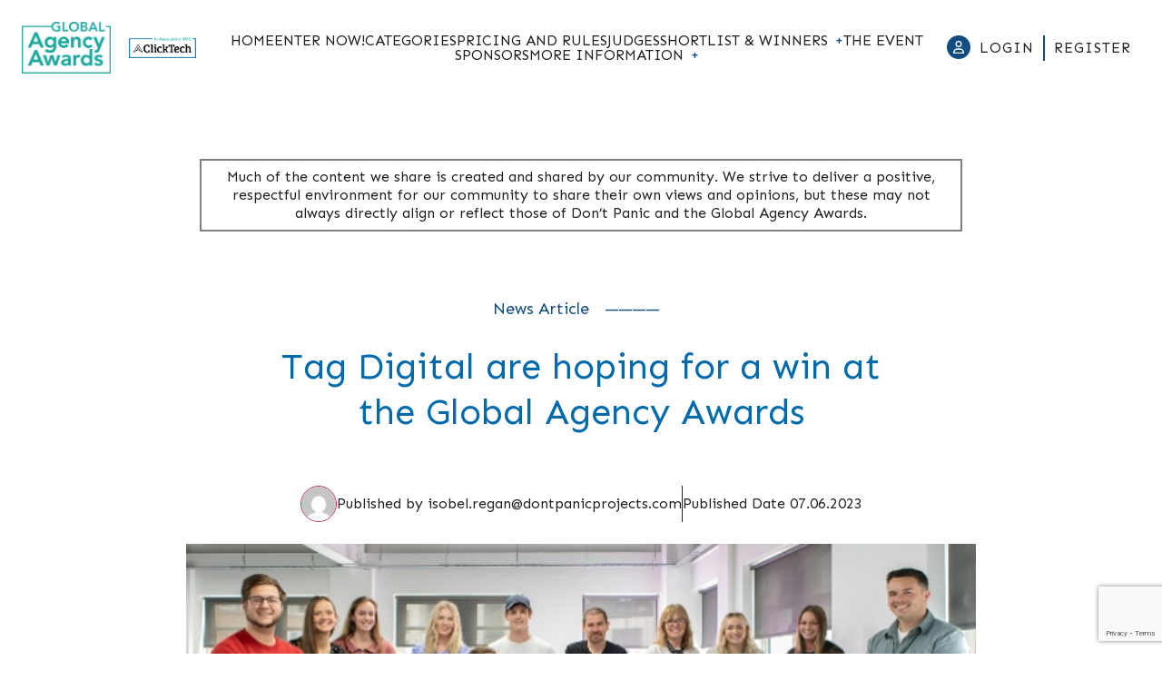

--- FILE ---
content_type: text/html; charset=UTF-8
request_url: https://globalagencyawards.net/2023/06/07/tag-digital-are-hoping-for-a-win-at-the-global-agency-awards/
body_size: 97725
content:
<!doctype html>
<html lang="en-GB">
<head>
    <meta charset="UTF-8">
    <meta name="viewport" content="width=device-width, initial-scale=1">
    <link rel="profile" href="https://gmpg.org/xfn/11">
        <!-- HubSpot embed code -->
    <script type="text/javascript" id="hs-script-loader" async defer src="//js.hs-scripts.com/5693998.js"></script>
        <meta name='robots' content='index, follow, max-image-preview:large, max-snippet:-1, max-video-preview:-1' />

	<!-- This site is optimized with the Yoast SEO plugin v26.7 - https://yoast.com/wordpress/plugins/seo/ -->
	<title>Tag Digital are hoping for a win at the Global Agency Awards - Global Agency Awards</title>
	<meta name="description" content="Tag Digital believes that winning Digital Agency of the Year at the Global Agency Awards would be a testament to their team’s hard work." />
	<link rel="canonical" href="https://globalagencyawards.net/2023/06/07/tag-digital-are-hoping-for-a-win-at-the-global-agency-awards/" />
	<meta property="og:locale" content="en_GB" />
	<meta property="og:type" content="article" />
	<meta property="og:title" content="Tag Digital are hoping for a win at the Global Agency Awards - Global Agency Awards" />
	<meta property="og:description" content="Tag Digital believes that winning Digital Agency of the Year at the Global Agency Awards would be a testament to their team’s hard work." />
	<meta property="og:url" content="https://globalagencyawards.net/2023/06/07/tag-digital-are-hoping-for-a-win-at-the-global-agency-awards/" />
	<meta property="og:site_name" content="Global Agency Awards" />
	<meta property="article:published_time" content="2023-06-07T08:26:18+00:00" />
	<meta property="article:modified_time" content="2023-06-07T08:26:19+00:00" />
	<meta property="og:image" content="https://globalagencyawards.net/wp-content/uploads/2023/06/tagdigital.jpg" />
	<meta property="og:image:width" content="600" />
	<meta property="og:image:height" content="339" />
	<meta property="og:image:type" content="image/jpeg" />
	<meta name="author" content="isobel.regan@dontpanicprojects.com" />
	<meta name="twitter:card" content="summary_large_image" />
	<meta name="twitter:creator" content="@AgencyAwards" />
	<meta name="twitter:site" content="@AgencyAwards" />
	<meta name="twitter:label1" content="Written by" />
	<meta name="twitter:data1" content="isobel.regan@dontpanicprojects.com" />
	<meta name="twitter:label2" content="Estimated reading time" />
	<meta name="twitter:data2" content="4 minutes" />
	<script type="application/ld+json" class="yoast-schema-graph">{"@context":"https://schema.org","@graph":[{"@type":"Article","@id":"https://globalagencyawards.net/2023/06/07/tag-digital-are-hoping-for-a-win-at-the-global-agency-awards/#article","isPartOf":{"@id":"https://globalagencyawards.net/2023/06/07/tag-digital-are-hoping-for-a-win-at-the-global-agency-awards/"},"author":{"name":"isobel.regan@dontpanicprojects.com","@id":"https://globalagencyawards.net/#/schema/person/ada8bf44bfa170b43d09c3e107f01202"},"headline":"Tag Digital are hoping for a win at the Global Agency Awards","datePublished":"2023-06-07T08:26:18+00:00","dateModified":"2023-06-07T08:26:19+00:00","mainEntityOfPage":{"@id":"https://globalagencyawards.net/2023/06/07/tag-digital-are-hoping-for-a-win-at-the-global-agency-awards/"},"wordCount":632,"commentCount":0,"publisher":{"@id":"https://globalagencyawards.net/#organization"},"image":{"@id":"https://globalagencyawards.net/2023/06/07/tag-digital-are-hoping-for-a-win-at-the-global-agency-awards/#primaryimage"},"thumbnailUrl":"https://globalagencyawards.net/wp-content/uploads/2023/06/tagdigital.jpg","inLanguage":"en-GB","potentialAction":[{"@type":"CommentAction","name":"Comment","target":["https://globalagencyawards.net/2023/06/07/tag-digital-are-hoping-for-a-win-at-the-global-agency-awards/#respond"]}]},{"@type":"WebPage","@id":"https://globalagencyawards.net/2023/06/07/tag-digital-are-hoping-for-a-win-at-the-global-agency-awards/","url":"https://globalagencyawards.net/2023/06/07/tag-digital-are-hoping-for-a-win-at-the-global-agency-awards/","name":"Tag Digital are hoping for a win at the Global Agency Awards - Global Agency Awards","isPartOf":{"@id":"https://globalagencyawards.net/#website"},"primaryImageOfPage":{"@id":"https://globalagencyawards.net/2023/06/07/tag-digital-are-hoping-for-a-win-at-the-global-agency-awards/#primaryimage"},"image":{"@id":"https://globalagencyawards.net/2023/06/07/tag-digital-are-hoping-for-a-win-at-the-global-agency-awards/#primaryimage"},"thumbnailUrl":"https://globalagencyawards.net/wp-content/uploads/2023/06/tagdigital.jpg","datePublished":"2023-06-07T08:26:18+00:00","dateModified":"2023-06-07T08:26:19+00:00","description":"Tag Digital believes that winning Digital Agency of the Year at the Global Agency Awards would be a testament to their team’s hard work.","breadcrumb":{"@id":"https://globalagencyawards.net/2023/06/07/tag-digital-are-hoping-for-a-win-at-the-global-agency-awards/#breadcrumb"},"inLanguage":"en-GB","potentialAction":[{"@type":"ReadAction","target":["https://globalagencyawards.net/2023/06/07/tag-digital-are-hoping-for-a-win-at-the-global-agency-awards/"]}]},{"@type":"ImageObject","inLanguage":"en-GB","@id":"https://globalagencyawards.net/2023/06/07/tag-digital-are-hoping-for-a-win-at-the-global-agency-awards/#primaryimage","url":"https://globalagencyawards.net/wp-content/uploads/2023/06/tagdigital.jpg","contentUrl":"https://globalagencyawards.net/wp-content/uploads/2023/06/tagdigital.jpg","width":600,"height":339},{"@type":"BreadcrumbList","@id":"https://globalagencyawards.net/2023/06/07/tag-digital-are-hoping-for-a-win-at-the-global-agency-awards/#breadcrumb","itemListElement":[{"@type":"ListItem","position":1,"name":"Home","item":"https://globalagencyawards.net/"},{"@type":"ListItem","position":2,"name":"Tag Digital are hoping for a win at the Global Agency Awards"}]},{"@type":"WebSite","@id":"https://globalagencyawards.net/#website","url":"https://globalagencyawards.net/","name":"Global Agency Awards","description":"The Global Agency Awards reward creative, design, digital, marketing, advertising, media and public relations agencies across the globe.","publisher":{"@id":"https://globalagencyawards.net/#organization"},"potentialAction":[{"@type":"SearchAction","target":{"@type":"EntryPoint","urlTemplate":"https://globalagencyawards.net/?s={search_term_string}"},"query-input":{"@type":"PropertyValueSpecification","valueRequired":true,"valueName":"search_term_string"}}],"inLanguage":"en-GB"},{"@type":"Organization","@id":"https://globalagencyawards.net/#organization","name":"Global Agency Awards","url":"https://globalagencyawards.net/","logo":{"@type":"ImageObject","inLanguage":"en-GB","@id":"https://globalagencyawards.net/#/schema/logo/image/","url":"https://globalagencyawards.net/wp-content/uploads/2020/06/Global_Agency_Awards_2020.png","contentUrl":"https://globalagencyawards.net/wp-content/uploads/2020/06/Global_Agency_Awards_2020.png","width":1042,"height":1043,"caption":"Global Agency Awards"},"image":{"@id":"https://globalagencyawards.net/#/schema/logo/image/"},"sameAs":["https://x.com/AgencyAwards"]},{"@type":"Person","@id":"https://globalagencyawards.net/#/schema/person/ada8bf44bfa170b43d09c3e107f01202","name":"isobel.regan@dontpanicprojects.com","image":{"@type":"ImageObject","inLanguage":"en-GB","@id":"https://globalagencyawards.net/#/schema/person/image/","url":"https://secure.gravatar.com/avatar/71bf8e3184ac46c8201553f0488838e29b8d3d25f71f9ce1dc2d8bf521b5d236?s=96&d=mm&r=g","contentUrl":"https://secure.gravatar.com/avatar/71bf8e3184ac46c8201553f0488838e29b8d3d25f71f9ce1dc2d8bf521b5d236?s=96&d=mm&r=g","caption":"isobel.regan@dontpanicprojects.com"}}]}</script>
	<!-- / Yoast SEO plugin. -->


<link rel='dns-prefetch' href='//cdn.jsdelivr.net' />
<link rel='dns-prefetch' href='//kit.fontawesome.com' />
<link rel='dns-prefetch' href='//unpkg.com' />
<link rel='dns-prefetch' href='//use.typekit.net' />
<link rel='dns-prefetch' href='//fonts.googleapis.com' />
<link rel="alternate" type="application/rss+xml" title="Global Agency Awards &raquo; Feed" href="https://globalagencyawards.net/feed/" />
<link rel="alternate" type="application/rss+xml" title="Global Agency Awards &raquo; Comments Feed" href="https://globalagencyawards.net/comments/feed/" />
<link rel="alternate" type="application/rss+xml" title="Global Agency Awards &raquo; Tag Digital are hoping for a win at the Global Agency Awards Comments Feed" href="https://globalagencyawards.net/2023/06/07/tag-digital-are-hoping-for-a-win-at-the-global-agency-awards/feed/" />
<link rel="alternate" title="oEmbed (JSON)" type="application/json+oembed" href="https://globalagencyawards.net/wp-json/oembed/1.0/embed?url=https%3A%2F%2Fglobalagencyawards.net%2F2023%2F06%2F07%2Ftag-digital-are-hoping-for-a-win-at-the-global-agency-awards%2F" />
<link rel="alternate" title="oEmbed (XML)" type="text/xml+oembed" href="https://globalagencyawards.net/wp-json/oembed/1.0/embed?url=https%3A%2F%2Fglobalagencyawards.net%2F2023%2F06%2F07%2Ftag-digital-are-hoping-for-a-win-at-the-global-agency-awards%2F&#038;format=xml" />
<style id='wp-img-auto-sizes-contain-inline-css'>
img:is([sizes=auto i],[sizes^="auto," i]){contain-intrinsic-size:3000px 1500px}
/*# sourceURL=wp-img-auto-sizes-contain-inline-css */
</style>
<style id='wp-emoji-styles-inline-css'>

	img.wp-smiley, img.emoji {
		display: inline !important;
		border: none !important;
		box-shadow: none !important;
		height: 1em !important;
		width: 1em !important;
		margin: 0 0.07em !important;
		vertical-align: -0.1em !important;
		background: none !important;
		padding: 0 !important;
	}
/*# sourceURL=wp-emoji-styles-inline-css */
</style>
<style id='wp-block-library-inline-css'>
:root{--wp-block-synced-color:#7a00df;--wp-block-synced-color--rgb:122,0,223;--wp-bound-block-color:var(--wp-block-synced-color);--wp-editor-canvas-background:#ddd;--wp-admin-theme-color:#007cba;--wp-admin-theme-color--rgb:0,124,186;--wp-admin-theme-color-darker-10:#006ba1;--wp-admin-theme-color-darker-10--rgb:0,107,160.5;--wp-admin-theme-color-darker-20:#005a87;--wp-admin-theme-color-darker-20--rgb:0,90,135;--wp-admin-border-width-focus:2px}@media (min-resolution:192dpi){:root{--wp-admin-border-width-focus:1.5px}}.wp-element-button{cursor:pointer}:root .has-very-light-gray-background-color{background-color:#eee}:root .has-very-dark-gray-background-color{background-color:#313131}:root .has-very-light-gray-color{color:#eee}:root .has-very-dark-gray-color{color:#313131}:root .has-vivid-green-cyan-to-vivid-cyan-blue-gradient-background{background:linear-gradient(135deg,#00d084,#0693e3)}:root .has-purple-crush-gradient-background{background:linear-gradient(135deg,#34e2e4,#4721fb 50%,#ab1dfe)}:root .has-hazy-dawn-gradient-background{background:linear-gradient(135deg,#faaca8,#dad0ec)}:root .has-subdued-olive-gradient-background{background:linear-gradient(135deg,#fafae1,#67a671)}:root .has-atomic-cream-gradient-background{background:linear-gradient(135deg,#fdd79a,#004a59)}:root .has-nightshade-gradient-background{background:linear-gradient(135deg,#330968,#31cdcf)}:root .has-midnight-gradient-background{background:linear-gradient(135deg,#020381,#2874fc)}:root{--wp--preset--font-size--normal:16px;--wp--preset--font-size--huge:42px}.has-regular-font-size{font-size:1em}.has-larger-font-size{font-size:2.625em}.has-normal-font-size{font-size:var(--wp--preset--font-size--normal)}.has-huge-font-size{font-size:var(--wp--preset--font-size--huge)}.has-text-align-center{text-align:center}.has-text-align-left{text-align:left}.has-text-align-right{text-align:right}.has-fit-text{white-space:nowrap!important}#end-resizable-editor-section{display:none}.aligncenter{clear:both}.items-justified-left{justify-content:flex-start}.items-justified-center{justify-content:center}.items-justified-right{justify-content:flex-end}.items-justified-space-between{justify-content:space-between}.screen-reader-text{border:0;clip-path:inset(50%);height:1px;margin:-1px;overflow:hidden;padding:0;position:absolute;width:1px;word-wrap:normal!important}.screen-reader-text:focus{background-color:#ddd;clip-path:none;color:#444;display:block;font-size:1em;height:auto;left:5px;line-height:normal;padding:15px 23px 14px;text-decoration:none;top:5px;width:auto;z-index:100000}html :where(.has-border-color){border-style:solid}html :where([style*=border-top-color]){border-top-style:solid}html :where([style*=border-right-color]){border-right-style:solid}html :where([style*=border-bottom-color]){border-bottom-style:solid}html :where([style*=border-left-color]){border-left-style:solid}html :where([style*=border-width]){border-style:solid}html :where([style*=border-top-width]){border-top-style:solid}html :where([style*=border-right-width]){border-right-style:solid}html :where([style*=border-bottom-width]){border-bottom-style:solid}html :where([style*=border-left-width]){border-left-style:solid}html :where(img[class*=wp-image-]){height:auto;max-width:100%}:where(figure){margin:0 0 1em}html :where(.is-position-sticky){--wp-admin--admin-bar--position-offset:var(--wp-admin--admin-bar--height,0px)}@media screen and (max-width:600px){html :where(.is-position-sticky){--wp-admin--admin-bar--position-offset:0px}}

/*# sourceURL=wp-block-library-inline-css */
</style><style id='wp-block-heading-inline-css'>
h1:where(.wp-block-heading).has-background,h2:where(.wp-block-heading).has-background,h3:where(.wp-block-heading).has-background,h4:where(.wp-block-heading).has-background,h5:where(.wp-block-heading).has-background,h6:where(.wp-block-heading).has-background{padding:1.25em 2.375em}h1.has-text-align-left[style*=writing-mode]:where([style*=vertical-lr]),h1.has-text-align-right[style*=writing-mode]:where([style*=vertical-rl]),h2.has-text-align-left[style*=writing-mode]:where([style*=vertical-lr]),h2.has-text-align-right[style*=writing-mode]:where([style*=vertical-rl]),h3.has-text-align-left[style*=writing-mode]:where([style*=vertical-lr]),h3.has-text-align-right[style*=writing-mode]:where([style*=vertical-rl]),h4.has-text-align-left[style*=writing-mode]:where([style*=vertical-lr]),h4.has-text-align-right[style*=writing-mode]:where([style*=vertical-rl]),h5.has-text-align-left[style*=writing-mode]:where([style*=vertical-lr]),h5.has-text-align-right[style*=writing-mode]:where([style*=vertical-rl]),h6.has-text-align-left[style*=writing-mode]:where([style*=vertical-lr]),h6.has-text-align-right[style*=writing-mode]:where([style*=vertical-rl]){rotate:180deg}
/*# sourceURL=https://globalagencyawards.net/wp/wp-includes/blocks/heading/style.min.css */
</style>
<style id='wp-block-image-inline-css'>
.wp-block-image>a,.wp-block-image>figure>a{display:inline-block}.wp-block-image img{box-sizing:border-box;height:auto;max-width:100%;vertical-align:bottom}@media not (prefers-reduced-motion){.wp-block-image img.hide{visibility:hidden}.wp-block-image img.show{animation:show-content-image .4s}}.wp-block-image[style*=border-radius] img,.wp-block-image[style*=border-radius]>a{border-radius:inherit}.wp-block-image.has-custom-border img{box-sizing:border-box}.wp-block-image.aligncenter{text-align:center}.wp-block-image.alignfull>a,.wp-block-image.alignwide>a{width:100%}.wp-block-image.alignfull img,.wp-block-image.alignwide img{height:auto;width:100%}.wp-block-image .aligncenter,.wp-block-image .alignleft,.wp-block-image .alignright,.wp-block-image.aligncenter,.wp-block-image.alignleft,.wp-block-image.alignright{display:table}.wp-block-image .aligncenter>figcaption,.wp-block-image .alignleft>figcaption,.wp-block-image .alignright>figcaption,.wp-block-image.aligncenter>figcaption,.wp-block-image.alignleft>figcaption,.wp-block-image.alignright>figcaption{caption-side:bottom;display:table-caption}.wp-block-image .alignleft{float:left;margin:.5em 1em .5em 0}.wp-block-image .alignright{float:right;margin:.5em 0 .5em 1em}.wp-block-image .aligncenter{margin-left:auto;margin-right:auto}.wp-block-image :where(figcaption){margin-bottom:1em;margin-top:.5em}.wp-block-image.is-style-circle-mask img{border-radius:9999px}@supports ((-webkit-mask-image:none) or (mask-image:none)) or (-webkit-mask-image:none){.wp-block-image.is-style-circle-mask img{border-radius:0;-webkit-mask-image:url('data:image/svg+xml;utf8,<svg viewBox="0 0 100 100" xmlns="http://www.w3.org/2000/svg"><circle cx="50" cy="50" r="50"/></svg>');mask-image:url('data:image/svg+xml;utf8,<svg viewBox="0 0 100 100" xmlns="http://www.w3.org/2000/svg"><circle cx="50" cy="50" r="50"/></svg>');mask-mode:alpha;-webkit-mask-position:center;mask-position:center;-webkit-mask-repeat:no-repeat;mask-repeat:no-repeat;-webkit-mask-size:contain;mask-size:contain}}:root :where(.wp-block-image.is-style-rounded img,.wp-block-image .is-style-rounded img){border-radius:9999px}.wp-block-image figure{margin:0}.wp-lightbox-container{display:flex;flex-direction:column;position:relative}.wp-lightbox-container img{cursor:zoom-in}.wp-lightbox-container img:hover+button{opacity:1}.wp-lightbox-container button{align-items:center;backdrop-filter:blur(16px) saturate(180%);background-color:#5a5a5a40;border:none;border-radius:4px;cursor:zoom-in;display:flex;height:20px;justify-content:center;opacity:0;padding:0;position:absolute;right:16px;text-align:center;top:16px;width:20px;z-index:100}@media not (prefers-reduced-motion){.wp-lightbox-container button{transition:opacity .2s ease}}.wp-lightbox-container button:focus-visible{outline:3px auto #5a5a5a40;outline:3px auto -webkit-focus-ring-color;outline-offset:3px}.wp-lightbox-container button:hover{cursor:pointer;opacity:1}.wp-lightbox-container button:focus{opacity:1}.wp-lightbox-container button:focus,.wp-lightbox-container button:hover,.wp-lightbox-container button:not(:hover):not(:active):not(.has-background){background-color:#5a5a5a40;border:none}.wp-lightbox-overlay{box-sizing:border-box;cursor:zoom-out;height:100vh;left:0;overflow:hidden;position:fixed;top:0;visibility:hidden;width:100%;z-index:100000}.wp-lightbox-overlay .close-button{align-items:center;cursor:pointer;display:flex;justify-content:center;min-height:40px;min-width:40px;padding:0;position:absolute;right:calc(env(safe-area-inset-right) + 16px);top:calc(env(safe-area-inset-top) + 16px);z-index:5000000}.wp-lightbox-overlay .close-button:focus,.wp-lightbox-overlay .close-button:hover,.wp-lightbox-overlay .close-button:not(:hover):not(:active):not(.has-background){background:none;border:none}.wp-lightbox-overlay .lightbox-image-container{height:var(--wp--lightbox-container-height);left:50%;overflow:hidden;position:absolute;top:50%;transform:translate(-50%,-50%);transform-origin:top left;width:var(--wp--lightbox-container-width);z-index:9999999999}.wp-lightbox-overlay .wp-block-image{align-items:center;box-sizing:border-box;display:flex;height:100%;justify-content:center;margin:0;position:relative;transform-origin:0 0;width:100%;z-index:3000000}.wp-lightbox-overlay .wp-block-image img{height:var(--wp--lightbox-image-height);min-height:var(--wp--lightbox-image-height);min-width:var(--wp--lightbox-image-width);width:var(--wp--lightbox-image-width)}.wp-lightbox-overlay .wp-block-image figcaption{display:none}.wp-lightbox-overlay button{background:none;border:none}.wp-lightbox-overlay .scrim{background-color:#fff;height:100%;opacity:.9;position:absolute;width:100%;z-index:2000000}.wp-lightbox-overlay.active{visibility:visible}@media not (prefers-reduced-motion){.wp-lightbox-overlay.active{animation:turn-on-visibility .25s both}.wp-lightbox-overlay.active img{animation:turn-on-visibility .35s both}.wp-lightbox-overlay.show-closing-animation:not(.active){animation:turn-off-visibility .35s both}.wp-lightbox-overlay.show-closing-animation:not(.active) img{animation:turn-off-visibility .25s both}.wp-lightbox-overlay.zoom.active{animation:none;opacity:1;visibility:visible}.wp-lightbox-overlay.zoom.active .lightbox-image-container{animation:lightbox-zoom-in .4s}.wp-lightbox-overlay.zoom.active .lightbox-image-container img{animation:none}.wp-lightbox-overlay.zoom.active .scrim{animation:turn-on-visibility .4s forwards}.wp-lightbox-overlay.zoom.show-closing-animation:not(.active){animation:none}.wp-lightbox-overlay.zoom.show-closing-animation:not(.active) .lightbox-image-container{animation:lightbox-zoom-out .4s}.wp-lightbox-overlay.zoom.show-closing-animation:not(.active) .lightbox-image-container img{animation:none}.wp-lightbox-overlay.zoom.show-closing-animation:not(.active) .scrim{animation:turn-off-visibility .4s forwards}}@keyframes show-content-image{0%{visibility:hidden}99%{visibility:hidden}to{visibility:visible}}@keyframes turn-on-visibility{0%{opacity:0}to{opacity:1}}@keyframes turn-off-visibility{0%{opacity:1;visibility:visible}99%{opacity:0;visibility:visible}to{opacity:0;visibility:hidden}}@keyframes lightbox-zoom-in{0%{transform:translate(calc((-100vw + var(--wp--lightbox-scrollbar-width))/2 + var(--wp--lightbox-initial-left-position)),calc(-50vh + var(--wp--lightbox-initial-top-position))) scale(var(--wp--lightbox-scale))}to{transform:translate(-50%,-50%) scale(1)}}@keyframes lightbox-zoom-out{0%{transform:translate(-50%,-50%) scale(1);visibility:visible}99%{visibility:visible}to{transform:translate(calc((-100vw + var(--wp--lightbox-scrollbar-width))/2 + var(--wp--lightbox-initial-left-position)),calc(-50vh + var(--wp--lightbox-initial-top-position))) scale(var(--wp--lightbox-scale));visibility:hidden}}
/*# sourceURL=https://globalagencyawards.net/wp/wp-includes/blocks/image/style.min.css */
</style>
<style id='wp-block-paragraph-inline-css'>
.is-small-text{font-size:.875em}.is-regular-text{font-size:1em}.is-large-text{font-size:2.25em}.is-larger-text{font-size:3em}.has-drop-cap:not(:focus):first-letter{float:left;font-size:8.4em;font-style:normal;font-weight:100;line-height:.68;margin:.05em .1em 0 0;text-transform:uppercase}body.rtl .has-drop-cap:not(:focus):first-letter{float:none;margin-left:.1em}p.has-drop-cap.has-background{overflow:hidden}:root :where(p.has-background){padding:1.25em 2.375em}:where(p.has-text-color:not(.has-link-color)) a{color:inherit}p.has-text-align-left[style*="writing-mode:vertical-lr"],p.has-text-align-right[style*="writing-mode:vertical-rl"]{rotate:180deg}
/*# sourceURL=https://globalagencyawards.net/wp/wp-includes/blocks/paragraph/style.min.css */
</style>
<style id='global-styles-inline-css'>
:root{--wp--preset--aspect-ratio--square: 1;--wp--preset--aspect-ratio--4-3: 4/3;--wp--preset--aspect-ratio--3-4: 3/4;--wp--preset--aspect-ratio--3-2: 3/2;--wp--preset--aspect-ratio--2-3: 2/3;--wp--preset--aspect-ratio--16-9: 16/9;--wp--preset--aspect-ratio--9-16: 9/16;--wp--preset--color--black: #000000;--wp--preset--color--cyan-bluish-gray: #abb8c3;--wp--preset--color--white: #ffffff;--wp--preset--color--pale-pink: #f78da7;--wp--preset--color--vivid-red: #cf2e2e;--wp--preset--color--luminous-vivid-orange: #ff6900;--wp--preset--color--luminous-vivid-amber: #fcb900;--wp--preset--color--light-green-cyan: #7bdcb5;--wp--preset--color--vivid-green-cyan: #00d084;--wp--preset--color--pale-cyan-blue: #8ed1fc;--wp--preset--color--vivid-cyan-blue: #0693e3;--wp--preset--color--vivid-purple: #9b51e0;--wp--preset--gradient--vivid-cyan-blue-to-vivid-purple: linear-gradient(135deg,rgb(6,147,227) 0%,rgb(155,81,224) 100%);--wp--preset--gradient--light-green-cyan-to-vivid-green-cyan: linear-gradient(135deg,rgb(122,220,180) 0%,rgb(0,208,130) 100%);--wp--preset--gradient--luminous-vivid-amber-to-luminous-vivid-orange: linear-gradient(135deg,rgb(252,185,0) 0%,rgb(255,105,0) 100%);--wp--preset--gradient--luminous-vivid-orange-to-vivid-red: linear-gradient(135deg,rgb(255,105,0) 0%,rgb(207,46,46) 100%);--wp--preset--gradient--very-light-gray-to-cyan-bluish-gray: linear-gradient(135deg,rgb(238,238,238) 0%,rgb(169,184,195) 100%);--wp--preset--gradient--cool-to-warm-spectrum: linear-gradient(135deg,rgb(74,234,220) 0%,rgb(151,120,209) 20%,rgb(207,42,186) 40%,rgb(238,44,130) 60%,rgb(251,105,98) 80%,rgb(254,248,76) 100%);--wp--preset--gradient--blush-light-purple: linear-gradient(135deg,rgb(255,206,236) 0%,rgb(152,150,240) 100%);--wp--preset--gradient--blush-bordeaux: linear-gradient(135deg,rgb(254,205,165) 0%,rgb(254,45,45) 50%,rgb(107,0,62) 100%);--wp--preset--gradient--luminous-dusk: linear-gradient(135deg,rgb(255,203,112) 0%,rgb(199,81,192) 50%,rgb(65,88,208) 100%);--wp--preset--gradient--pale-ocean: linear-gradient(135deg,rgb(255,245,203) 0%,rgb(182,227,212) 50%,rgb(51,167,181) 100%);--wp--preset--gradient--electric-grass: linear-gradient(135deg,rgb(202,248,128) 0%,rgb(113,206,126) 100%);--wp--preset--gradient--midnight: linear-gradient(135deg,rgb(2,3,129) 0%,rgb(40,116,252) 100%);--wp--preset--font-size--small: 13px;--wp--preset--font-size--medium: 20px;--wp--preset--font-size--large: 36px;--wp--preset--font-size--x-large: 42px;--wp--preset--spacing--20: 0.44rem;--wp--preset--spacing--30: 0.67rem;--wp--preset--spacing--40: 1rem;--wp--preset--spacing--50: 1.5rem;--wp--preset--spacing--60: 2.25rem;--wp--preset--spacing--70: 3.38rem;--wp--preset--spacing--80: 5.06rem;--wp--preset--shadow--natural: 6px 6px 9px rgba(0, 0, 0, 0.2);--wp--preset--shadow--deep: 12px 12px 50px rgba(0, 0, 0, 0.4);--wp--preset--shadow--sharp: 6px 6px 0px rgba(0, 0, 0, 0.2);--wp--preset--shadow--outlined: 6px 6px 0px -3px rgb(255, 255, 255), 6px 6px rgb(0, 0, 0);--wp--preset--shadow--crisp: 6px 6px 0px rgb(0, 0, 0);}:where(.is-layout-flex){gap: 0.5em;}:where(.is-layout-grid){gap: 0.5em;}body .is-layout-flex{display: flex;}.is-layout-flex{flex-wrap: wrap;align-items: center;}.is-layout-flex > :is(*, div){margin: 0;}body .is-layout-grid{display: grid;}.is-layout-grid > :is(*, div){margin: 0;}:where(.wp-block-columns.is-layout-flex){gap: 2em;}:where(.wp-block-columns.is-layout-grid){gap: 2em;}:where(.wp-block-post-template.is-layout-flex){gap: 1.25em;}:where(.wp-block-post-template.is-layout-grid){gap: 1.25em;}.has-black-color{color: var(--wp--preset--color--black) !important;}.has-cyan-bluish-gray-color{color: var(--wp--preset--color--cyan-bluish-gray) !important;}.has-white-color{color: var(--wp--preset--color--white) !important;}.has-pale-pink-color{color: var(--wp--preset--color--pale-pink) !important;}.has-vivid-red-color{color: var(--wp--preset--color--vivid-red) !important;}.has-luminous-vivid-orange-color{color: var(--wp--preset--color--luminous-vivid-orange) !important;}.has-luminous-vivid-amber-color{color: var(--wp--preset--color--luminous-vivid-amber) !important;}.has-light-green-cyan-color{color: var(--wp--preset--color--light-green-cyan) !important;}.has-vivid-green-cyan-color{color: var(--wp--preset--color--vivid-green-cyan) !important;}.has-pale-cyan-blue-color{color: var(--wp--preset--color--pale-cyan-blue) !important;}.has-vivid-cyan-blue-color{color: var(--wp--preset--color--vivid-cyan-blue) !important;}.has-vivid-purple-color{color: var(--wp--preset--color--vivid-purple) !important;}.has-black-background-color{background-color: var(--wp--preset--color--black) !important;}.has-cyan-bluish-gray-background-color{background-color: var(--wp--preset--color--cyan-bluish-gray) !important;}.has-white-background-color{background-color: var(--wp--preset--color--white) !important;}.has-pale-pink-background-color{background-color: var(--wp--preset--color--pale-pink) !important;}.has-vivid-red-background-color{background-color: var(--wp--preset--color--vivid-red) !important;}.has-luminous-vivid-orange-background-color{background-color: var(--wp--preset--color--luminous-vivid-orange) !important;}.has-luminous-vivid-amber-background-color{background-color: var(--wp--preset--color--luminous-vivid-amber) !important;}.has-light-green-cyan-background-color{background-color: var(--wp--preset--color--light-green-cyan) !important;}.has-vivid-green-cyan-background-color{background-color: var(--wp--preset--color--vivid-green-cyan) !important;}.has-pale-cyan-blue-background-color{background-color: var(--wp--preset--color--pale-cyan-blue) !important;}.has-vivid-cyan-blue-background-color{background-color: var(--wp--preset--color--vivid-cyan-blue) !important;}.has-vivid-purple-background-color{background-color: var(--wp--preset--color--vivid-purple) !important;}.has-black-border-color{border-color: var(--wp--preset--color--black) !important;}.has-cyan-bluish-gray-border-color{border-color: var(--wp--preset--color--cyan-bluish-gray) !important;}.has-white-border-color{border-color: var(--wp--preset--color--white) !important;}.has-pale-pink-border-color{border-color: var(--wp--preset--color--pale-pink) !important;}.has-vivid-red-border-color{border-color: var(--wp--preset--color--vivid-red) !important;}.has-luminous-vivid-orange-border-color{border-color: var(--wp--preset--color--luminous-vivid-orange) !important;}.has-luminous-vivid-amber-border-color{border-color: var(--wp--preset--color--luminous-vivid-amber) !important;}.has-light-green-cyan-border-color{border-color: var(--wp--preset--color--light-green-cyan) !important;}.has-vivid-green-cyan-border-color{border-color: var(--wp--preset--color--vivid-green-cyan) !important;}.has-pale-cyan-blue-border-color{border-color: var(--wp--preset--color--pale-cyan-blue) !important;}.has-vivid-cyan-blue-border-color{border-color: var(--wp--preset--color--vivid-cyan-blue) !important;}.has-vivid-purple-border-color{border-color: var(--wp--preset--color--vivid-purple) !important;}.has-vivid-cyan-blue-to-vivid-purple-gradient-background{background: var(--wp--preset--gradient--vivid-cyan-blue-to-vivid-purple) !important;}.has-light-green-cyan-to-vivid-green-cyan-gradient-background{background: var(--wp--preset--gradient--light-green-cyan-to-vivid-green-cyan) !important;}.has-luminous-vivid-amber-to-luminous-vivid-orange-gradient-background{background: var(--wp--preset--gradient--luminous-vivid-amber-to-luminous-vivid-orange) !important;}.has-luminous-vivid-orange-to-vivid-red-gradient-background{background: var(--wp--preset--gradient--luminous-vivid-orange-to-vivid-red) !important;}.has-very-light-gray-to-cyan-bluish-gray-gradient-background{background: var(--wp--preset--gradient--very-light-gray-to-cyan-bluish-gray) !important;}.has-cool-to-warm-spectrum-gradient-background{background: var(--wp--preset--gradient--cool-to-warm-spectrum) !important;}.has-blush-light-purple-gradient-background{background: var(--wp--preset--gradient--blush-light-purple) !important;}.has-blush-bordeaux-gradient-background{background: var(--wp--preset--gradient--blush-bordeaux) !important;}.has-luminous-dusk-gradient-background{background: var(--wp--preset--gradient--luminous-dusk) !important;}.has-pale-ocean-gradient-background{background: var(--wp--preset--gradient--pale-ocean) !important;}.has-electric-grass-gradient-background{background: var(--wp--preset--gradient--electric-grass) !important;}.has-midnight-gradient-background{background: var(--wp--preset--gradient--midnight) !important;}.has-small-font-size{font-size: var(--wp--preset--font-size--small) !important;}.has-medium-font-size{font-size: var(--wp--preset--font-size--medium) !important;}.has-large-font-size{font-size: var(--wp--preset--font-size--large) !important;}.has-x-large-font-size{font-size: var(--wp--preset--font-size--x-large) !important;}
/*# sourceURL=global-styles-inline-css */
</style>

<style id='classic-theme-styles-inline-css'>
/*! This file is auto-generated */
.wp-block-button__link{color:#fff;background-color:#32373c;border-radius:9999px;box-shadow:none;text-decoration:none;padding:calc(.667em + 2px) calc(1.333em + 2px);font-size:1.125em}.wp-block-file__button{background:#32373c;color:#fff;text-decoration:none}
/*# sourceURL=/wp-includes/css/classic-themes.min.css */
</style>
<link rel='stylesheet' id='contact-form-7-css' href='https://globalagencyawards.net/wp-content/plugins/contact-form-7/includes/css/styles.css?ver=6.1.4' media='all' />
<link rel='stylesheet' id='dp-entries-main-css' href='https://globalagencyawards.net/wp-content/plugins/dp-entries/assets/css/style.css?ver=6.9' media='all' />
<link rel='stylesheet' id='dp-entries-dropzone-css' href='https://unpkg.com/dropzone@5/dist/min/dropzone.min.css?ver=6.9' media='all' />
<link rel='stylesheet' id='slick-slider-css-css' href='https://cdn.jsdelivr.net/npm/slick-carousel@1.8.1/slick/slick.css?ver=1.0.4' media='all' />
<link rel='stylesheet' id='virago-style-css' href='https://globalagencyawards.net/wp-content/themes/virago/style.css?ver=1.0.4' media='all' />
<link rel='stylesheet' id='degular-font-css' href='https://use.typekit.net/pld7spb.css?ver=1.0.4' media='all' />
<link rel='stylesheet' id='virago-heading-font-google-css' href='//fonts.googleapis.com/css?family=Sen%3A800%2C%2C700%2Csans-serif&#038;ver=6.9' media='all' />
<link rel='stylesheet' id='virago-body-font-google-css' href='//fonts.googleapis.com/css?family=Sen%3A800%2C%2C700%2Csans-serif&#038;ver=6.9' media='all' />
<link rel='stylesheet' id='fontawesome-css' href='https://globalagencyawards.net/wp-content/themes/virago/inc/customizer-custom-controls-master/css/fontawesome-all.min.css?ver=5.8.2' media='all' />
<script src="https://globalagencyawards.net/wp/wp-includes/js/jquery/jquery.min.js?ver=3.7.1" id="jquery-core-js"></script>
<script src="https://globalagencyawards.net/wp/wp-includes/js/jquery/jquery-migrate.min.js?ver=3.4.1" id="jquery-migrate-js"></script>
<link rel="https://api.w.org/" href="https://globalagencyawards.net/wp-json/" /><link rel="alternate" title="JSON" type="application/json" href="https://globalagencyawards.net/wp-json/wp/v2/posts/50170" /><link rel="EditURI" type="application/rsd+xml" title="RSD" href="https://globalagencyawards.net/wp/xmlrpc.php?rsd" />
<meta name="generator" content="WordPress 6.9" />
<link rel='shortlink' href='https://globalagencyawards.net/?p=50170' />
			<!-- DO NOT COPY THIS SNIPPET! Start of Page Analytics Tracking for HubSpot WordPress plugin v11.3.6-->
			<script class="hsq-set-content-id" data-content-id="blog-post">
				var _hsq = _hsq || [];
				_hsq.push(["setContentType", "blog-post"]);
			</script>
			<!-- DO NOT COPY THIS SNIPPET! End of Page Analytics Tracking for HubSpot WordPress plugin -->
			<link rel="pingback" href="https://globalagencyawards.net/wp/xmlrpc.php">        <!--Customizer CSS-->
        <style type="text/css">
                        .dates, .landing { background-color:#114c83; }            .dates__list__item--has-passed, .section-news-inner-headline__category { color:#114c83; }            .footer__newsletter, .agency-recommendations__newsletter { background:#114c83; }            .section-testimonials__item:nth-child(2n), .essentials__box { background:#114c83; }           /* Text primary color */
            h2, .section-ticket-prices__item__price, .section-ticket-prices__tabs__tab, .section-ticket-prices__disclaimer h4, .section-event-info__headline__main, .section-event-info__headline::after, .section-event-info h3, .section-event-info__schedule__item__time, .section-event-info__dress-code__highlight, .menu-bar .toggleable-menu__menu .menu-item-has-children>a::after, .section-categories-list__main-info span, .concertina__main__more-info::after, .section-shortlist__sponsor, .section-shortlist .section-previous-winners__text__main, .section-shortlist__no-shortlist-message, .section-judges-list__name, .essentials__box:not(:last-child):after, .page-separator-arrow, .section-essentials-header__lead, .entry-rule__icon, .section-sponsors-list__main-info span, .section-previous-winners__text, .section-judges-landing__content__subtext, .section-sponsors-list__socials .site-external { color:#114c83; }            .news-item__title, .section-news-inner-headline__heading, .section-judges-landing__content, .page-section.section-judges-list h4, .section-categories-landing h1,  .virago-dropdown.category-select, .virago-search, .virago-search .border-input { color:#006bab; }            .links-container__button.button_2.download-entry { background-color:#006bab; }            .box { border-color:#006bab; }            .link-with-arrow { border-bottom-color:#114c83; }            .link-with-arrow:after { color:#114c83; }            .news-item__category { color:#114c83; }            .news-item__category a { color:#114c83; }            .blocks-layout a, .blocks-layout a:hover, .blocks-layout a:visited { color:#006bab; }            .site-main .entry-title { color:#114c83; }            .menu-bar__button__icon-bar { background-color:#114c83; }            .menu-bar__button__icon-bar { background-color:#114c83; }
                        .menu-bar__login__icon { background:#114c83; }            .menu-bar__login__link:first-of-type { border-right-color:#114c83; }            /* Border color primary */
            .links-container__button, .section-categories-list__enter-link { border-color:#114c83; }            .links-container__button { background:#006bab; }                        /* Primary Color background elements */
            .slick-dots li button:before, .section-your-host__block, .section-ticket-prices__item__book-button, .section-ticket-prices__tabs__tab.selected, .landing__contact__right .contact-form, .page-section.section-sponsors-advert, .section-news-contact, .sticky-countdown__icon, .blocks-layout__block { background:#114c83; }
            .links-container__button:nth-child(even), .links-container__button--alt-color, .essentials-info__box { background:#114c83; }            .links-container__button:nth-child(even), .links-container__button--alt-color, .essentials-info__box { border-color:#006bab; }            .links-container__button:nth-child(even), .links-container__button--alt-color, .essentials-info__box { border-width: 1px; border-style: solid; }
                        
            .login-form .input { border-bottom-color:#006bab; }            .section-event-getting-there h5 { color:#114c83; }            .previous-winner-box, .sticky-countdown__inner, .section-event-venue, .section-ticket-prices, .section-ticket-prices__item__header, .section-essentials-rules, .blocks-layout--alt .blocks-layout__block { background-color:#000000; }            /* Tertiary Color */

            .footer, .section-news-contact__form, .section-testimonials__item { background:#006bab; }                        .blocks-layout .contact-form__submit-button { background-color:#000000; }            .landing__contact__right .contact-form input[type="submit"].contact-form__submit-button { background-color:#006bab; }            .blocks-layout .contact-form__submit-button.register { background-color:#006bab; }            .section-news-contact__form .contact-form__submit-button[type="submit"], .entry-rule__icon-container.essentials__box__icon { background-color:#114c83; }            .menu-bar .toggleable-menu__menu .menu-item-has-children--opened .sub-menu { background-color:#114c83; }            .menu-bar .toggleable-menu__menu .menu-item-has-children--opened>a { color:#114c83; }                                       .section-news-contact__form .contact-form__submit-button[type="submit"]:disabled, .landing__contact__right .contact-form input[type="submit"].contact-form__submit-button {
                background-color: grey;
            }
            .blocks-layout .contact-form__submit-button, .login-form .button.button-primary { background-color:#006bab; }            .agency-recommendations__newsletter .contact-form__submit-button, .footer__newsletter .contact-form__submit-button { background-color:#006bab; }                        h1,h2,h3,h4,h5,h6  {
                font-family:  "Sen",Arial,Helvetica,sans-serif;
                font-weight:             }
                                    body, h1.alt-font, .landing__tagline, .virago-search .form-control,  .navigation.posts-navigation, strong, h2.alt-font, h3.alt-font, h4.alt-font, h5.alt-font, h6.alt-font, h4.section-previous-winners__text__main.alt-font, button.links-container__button.download_invoice, .link-with-arrow, .section-testimonials__item, .menu-bar.scrolled .toggleable-menu, .menu-bar .toggleable-menu, .page-numbers, .contact-form__submit-button, .menu-bar .toggleable-menu__menu .menu-item-has-children--opened .sub-menu, .contact-form__submit-button.input[type="submit"], .contact-form input[type="submit"] {
                font-family:  "Sen",Arial,Helvetica,sans-serif;
                font-weight: regular            }

            strong {
                font-weight: 700            }
                        .menu-bar.scrolled .toggleable-menu { background:rgba(0,0,0,0.975); }
            @media ( min-width: 767px ) {
            .blocks-layout--alt .blocks-layout__block { background-color:#000000; }            }
            @media ( max-width: 767px ) {
            .blocks-layout { background-color:#000000; }            .menu-bar .toggleable-menu, .menu-bar .toggleable-menu.opened { background-color:#000000; }
            }
                         
            .menu-bar .toggleable-menu__menu .menu-item-has-children--opened .sub-menu a:hover, .menu-bar .toggleable-menu__menu .menu-item-has-children--opened .sub-menu a:visited {
                color: #fff;
            }

        </style>
        <!--/Customizer CSS-->
        <link rel="icon" href="https://globalagencyawards.net/wp-content/uploads/2023/10/cropped-cropped-GAA-Favicon-32x32.png" sizes="32x32" />
<link rel="icon" href="https://globalagencyawards.net/wp-content/uploads/2023/10/cropped-cropped-GAA-Favicon-192x192.png" sizes="192x192" />
<link rel="apple-touch-icon" href="https://globalagencyawards.net/wp-content/uploads/2023/10/cropped-cropped-GAA-Favicon-180x180.png" />
<meta name="msapplication-TileImage" content="https://globalagencyawards.net/wp-content/uploads/2023/10/cropped-cropped-GAA-Favicon-270x270.png" />
    <style>
        /* These will be set dynamically by back end */
        :root {
            --color-primary: #c12d67;
            --color-primary-rgb: 193, 45, 103;
            --color-secondary: #231d40;
            --color-secondary-rgb: 35, 29, 64;
            --color-basic: #1e2024;
            --color-basic-rgb: 30, 32, 36;
        }
    </style>
        <script>
        window.dataLayer = window.dataLayer || [];
        function gtag() {
            dataLayer.push(arguments);
        }


        // Determine actual values based on your own requirements,
        gtag('consent', 'default', {
            'analytics_storage': 'denied',
            'ad_storage': 'denied',
            'ad_user_data': 'denied',
            'ad_personalization': 'denied',
            // Use region, to specifiy where this default should be applied.
            'region': ["AT", "BE", "BG", "HR", "CY", "CZ", "DK", "EE", "FI", "FR",
                "DE", "GR", "HU", "IS", "IE", "IT", "LV", "LI", "LT", "LU",
                "MT", "NL", "NO", "PL", "PT", "RO", "SK", "SI", "ES", "SE",
                "UK", "CH"
            ]
        });

        // Step 3: This snippet sends consent updates from the HubSpot cookie banner to Google's tags using Consent Mode v2
        var _hsp = window._hsp = window._hsp || [];
        _hsp.push(['addPrivacyConsentListener', function(consent) {
            var hasAnalyticsConsent = consent && (consent.allowed || (consent.categories && consent.categories.analytics));
            var hasAdsConsent = consent && (consent.allowed || (consent.categories && consent.categories.advertisement));

            gtag('consent', 'update', {
                'ad_storage': hasAdsConsent ? 'granted' : 'denied',
                'analytics_storage': hasAnalyticsConsent ? 'granted' : 'denied',
                'ad_user_data': hasAdsConsent ? 'granted' : 'denied',
                'ad_personalization': hasAdsConsent ? 'granted' : 'denied'
            });
        }]);
    </script>
    
   

    <!-- Google Analytics -->
            <script async src="https://www.googletagmanager.com/gtag/js?id=G-JV7YFH3GHH"></script>
        <script>
            window.dataLayer = window.dataLayer || [];
            function gtag(){dataLayer.push(arguments);}
            gtag('js', new Date());
            gtag('config', 'G-JV7YFH3GHH');
        </script>
    

            <!-- Google Tag Manager - Set in Admin -->
        <script>(function(w,d,s,l,i){w[l]=w[l]||[];w[l].push({'gtm.start':
                    new Date().getTime(),event:'gtm.js'});var f=d.getElementsByTagName(s)[0],
                j=d.createElement(s),dl=l!='dataLayer'?'&l='+l:'';j.async=true;j.src=
                'https://www.googletagmanager.com/gtm.js?id='+i+dl;f.parentNode.insertBefore(j,f);
            })(window,document,'script','dataLayer', 'GTM-W24LB32');
        </script>

            <!-- Facebook Pixel Code -->
    <script>
        !function(f,b,e,v,n,t,s)
        {if(f.fbq)return;n=f.fbq=function(){n.callMethod?
            n.callMethod.apply(n,arguments):n.queue.push(arguments)};
            if(!f._fbq)f._fbq=n;n.push=n;n.loaded=!0;n.version='2.0';
            n.queue=[];t=b.createElement(e);t.async=!0;
            t.src=v;s=b.getElementsByTagName(e)[0];
            s.parentNode.insertBefore(t,s)}(window, document,'script',
            'https://connect.facebook.net/en_US/fbevents.js');
        fbq('init', '700349507523585');
        fbq('track', 'PageView');
    </script>
    <noscript>
        <img height="1" width="1" style="display:none"
             src="https://www.facebook.com/tr?id={your-pixel-id-goes-here}&ev=PageView&noscript=1"/>
    </noscript>
    <!-- End Facebook Pixel Code -->
        </head>
<body class="wp-singular post-template-default single single-post postid-50170 single-format-standard wp-custom-logo wp-theme-virago no-sidebar">
<div id="page" class="site">
    <a class="skip-link screen-reader-text" href="#primary">Skip to content</a>

    <nav class="menu-bar menu-bar--alt-color">
    <div class="menu-bar__logo-container menu-bar__logo-container">
    <a href="/" class="menu-bar__logo-container__logo-link">
        <img class="menu-bar__logo-container__logo" src="https://globalagencyawards.net/wp-content/uploads/2023/10/GAA-No-Year-Logo-22.png" alt="Event logo" />
        <img class="menu-bar__logo-container__logo menu-bar__logo-container__logo--scrolled" src="https://globalagencyawards.net/wp-content/uploads/2025/12/GAA_Half-Green-Half-White.png" alt="Event logo" />
    </a>
            <a href="/" target="_blank" class="menu-bar__logo-container__logo-link partner_active">
            <img class="menu-bar__logo-container__logo" src="https://globalagencyawards.net/wp-content/uploads/2025/12/ClickTech-GAA-Black-Text.png" alt="Event logo" />
            <img class="menu-bar__logo-container__logo menu-bar__logo-container__logo--scrolled" src="https://globalagencyawards.net/wp-content/uploads/2025/12/ClickTech-GAA-White-Text.png" alt="Event logo" />
        </a>
               </div>

    <div id="toggleable-menu" class="toggleable-menu"><ul id="primary-menu" class="toggleable-menu__menu"><li id="menu-item-8" class="menu-item menu-item-type-custom menu-item-object-custom menu-item-home menu-item-8"><a href="https://globalagencyawards.net">Home</a></li>
<li id="menu-item-53660" class="menu-item menu-item-type-post_type menu-item-object-page menu-item-53660"><a href="https://globalagencyawards.net/register/">Enter Now!</a></li>
<li id="menu-item-53656" class="menu-item menu-item-type-post_type menu-item-object-page menu-item-53656"><a href="https://globalagencyawards.net/categories/">Categories</a></li>
<li id="menu-item-52640" class="menu-item menu-item-type-post_type menu-item-object-page menu-item-52640"><a href="https://globalagencyawards.net/entry-essentials/">Pricing and Rules</a></li>
<li id="menu-item-38265" class="menu-item menu-item-type-post_type menu-item-object-page menu-item-38265"><a href="https://globalagencyawards.net/judges/">Judges</a></li>
<li id="menu-item-50912" class="menu-item menu-item-type-custom menu-item-object-custom menu-item-has-children menu-item-50912"><a href="#">Shortlist &#038; Winners</a>
<ul class="sub-menu">
	<li id="menu-item-53592" class="menu-item menu-item-type-post_type menu-item-object-page menu-item-53592"><a href="https://globalagencyawards.net/2025-winners/">2025 Winners</a></li>
	<li id="menu-item-53490" class="menu-item menu-item-type-post_type menu-item-object-page menu-item-53490"><a href="https://globalagencyawards.net/2025-shortlist/">2025 Shortlist</a></li>
	<li id="menu-item-52513" class="menu-item menu-item-type-post_type menu-item-object-page menu-item-52513"><a href="https://globalagencyawards.net/2024-winners/">2024 Winners</a></li>
	<li id="menu-item-52388" class="menu-item menu-item-type-post_type menu-item-object-page menu-item-52388"><a href="https://globalagencyawards.net/2024-shortlist/">2024 Shortlist</a></li>
	<li id="menu-item-50433" class="menu-item menu-item-type-post_type menu-item-object-page menu-item-50433"><a href="https://globalagencyawards.net/2023-winners/">2023 Winners</a></li>
	<li id="menu-item-49996" class="menu-item menu-item-type-post_type menu-item-object-page menu-item-49996"><a href="https://globalagencyawards.net/2023-shortlist/">2023 Shortlist</a></li>
	<li id="menu-item-36742" class="menu-item menu-item-type-post_type menu-item-object-page menu-item-36742"><a href="https://globalagencyawards.net/2022-shortlist/">2022 Shortlist</a></li>
	<li id="menu-item-37514" class="menu-item menu-item-type-post_type menu-item-object-page menu-item-37514"><a href="https://globalagencyawards.net/2022-winners/">2022 Winners</a></li>
</ul>
</li>
<li id="menu-item-51004" class="menu-item menu-item-type-post_type menu-item-object-page menu-item-51004"><a href="https://globalagencyawards.net/the-event/">The Event</a></li>
<li id="menu-item-11613" class="menu-item menu-item-type-post_type menu-item-object-page menu-item-11613"><a href="https://globalagencyawards.net/sponsors/">Sponsors</a></li>
<li id="menu-item-53651" class="menu-item menu-item-type-post_type menu-item-object-page menu-item-has-children menu-item-53651"><a href="https://globalagencyawards.net/more-information/">More Information</a>
<ul class="sub-menu">
	<li id="menu-item-41" class="menu-item menu-item-type-post_type menu-item-object-page menu-item-41"><a href="https://globalagencyawards.net/contact-us/">Contact Us</a></li>
	<li id="menu-item-11673" class="menu-item menu-item-type-post_type menu-item-object-page menu-item-11673"><a href="https://globalagencyawards.net/help/">Help &#038; FAQs</a></li>
	<li id="menu-item-29773" class="menu-item menu-item-type-post_type menu-item-object-page menu-item-29773"><a href="https://globalagencyawards.net/news/">News</a></li>
	<li id="menu-item-44" class="menu-item menu-item-type-post_type menu-item-object-page menu-item-44"><a href="https://globalagencyawards.net/newsletter/">Awards Reminders</a></li>
	<li id="menu-item-53815" class="menu-item menu-item-type-post_type menu-item-object-page menu-item-53815"><a href="https://globalagencyawards.net/judging-criteria/">Judging Criteria</a></li>
</ul>
</li>
</ul></div>
    <div class="menu-bar__right">
        <div class="menu-bar__login">
            <i class="menu-bar__login__icon fa-regular fa-user"></i>
                            <a class="menu-bar__login__link" href="/login">Login</a>
                                    <a class="menu-bar__login__link" href="/register">Register</a>
                    </div>

        

<div class="links-container ">
                <a href="/categories/" class="links-container__button button_2">2026 Categories</a>
        </div>
        <button class="menu-bar__button" title="Toggle menu" aria-label="Toggle menu" id="menu-toggle">
            <span class="menu-bar__button__icon-bar"></span>
            <span class="menu-bar__button__icon-bar"></span>
            <span class="menu-bar__button__icon-bar"></span>
        </button>
    </div>
</nav>
    <section class="page-section section-news-inner-headline">
        <div class="content-container">
            <section class="page-section section-disclaimer">
    <div class="content-container">
        <div class="section-disclaimer__text" style="text-align: center; border: 2px gray solid; width:100%; padding: 8px;">Much of the content we share is created and shared by our community. We strive to deliver a positive, respectful environment for our community to share their own views and opinions, but these may not always directly align or reflect those of Don’t Panic and the Global Agency Awards.        </div>

   </div>
</section>
            <h4 class="section-news-inner-headline__category">
                News Article
                <span class="section-news-inner-headline__category__separator">————</span>
                            </h4>
            <h1 class="section-news-inner-headline__heading">Tag Digital are hoping for a win at the Global Agency Awards</h1>
            <div class="section-news-inner-headline__meta">
                <img src="https://secure.gravatar.com/avatar/71bf8e3184ac46c8201553f0488838e29b8d3d25f71f9ce1dc2d8bf521b5d236?s=32&d=mm&r=g" alt="Author image" class="section-news-inner-headline__meta__author-img">
                Published by isobel.regan@dontpanicprojects.com                <div class="section-news-inner-headline__meta__separator"></div>
                Published Date 07.06.2023            </div>
            <div class="section-news-inner-headline__featured-image">
                <img width="600" height="339" src="https://globalagencyawards.net/wp-content/uploads/2023/06/tagdigital.jpg" class="attachment-full size-full wp-post-image" alt="" decoding="async" fetchpriority="high" srcset="https://globalagencyawards.net/wp-content/uploads/2023/06/tagdigital.jpg 600w, https://globalagencyawards.net/wp-content/uploads/2023/06/tagdigital-300x170.jpg 300w" sizes="(max-width: 600px) 100vw, 600px" />            </div>
        </div>
    </section>

    <main id="primary" class="site-main">
        <div class="content-container">
            
<article id="post-50170" class="post-50170 post type-post status-publish format-standard has-post-thumbnail hentry category-uncategorised">
	<div class="main-page main-page--news-inner">
		<div class="entry-content">
			
<p><a href="http://www.tagdigital.co.uk" target="_blank" rel="noreferrer noopener">Tag Digital</a> is a leading digital agency that has mastered the formula for creating custom event digital advertising campaigns. We offer a one of a kind digital service. Our niche focus on event PPC is unparalleled and sets us apart from others in the industry.</p>



<p>We use a combination of data and technology to help clients navigate the world of digital, reduce cost per registration and improve ROI.</p>



<p>Tag Digital has developed a one of a kind benchmarking tool that allows us to accurately project results across key sectors, countries and objectives for our clients. Our benchmarking tool is data aggregated from over 100,000 of our 2022 event campaigns. Data drives our decisions to create a one of a kind digital solution for the events industry.</p>



<p>One of the UK’s fastest-growing paid media advertising agencies, Tag Digital, is on course to turnover £8.5 million for the first time fuelled by investment in AI technology, major contract renewals, and work on some of the biggest events companies in North America and the Middle East. With a further 35% growth forecast for the coming year, as well as growing the team from 35 to 45 in 2023.</p>



<figure class="wp-block-image size-large is-resized"><img decoding="async" src="https://globalagencyawards.net/wp-content/uploads/2023/06/tagdigital1-1024x740.jpg" alt="" class="wp-image-50173" width="509" height="368" srcset="https://globalagencyawards.net/wp-content/uploads/2023/06/tagdigital1-1024x740.jpg 1024w, https://globalagencyawards.net/wp-content/uploads/2023/06/tagdigital1-300x217.jpg 300w, https://globalagencyawards.net/wp-content/uploads/2023/06/tagdigital1-768x555.jpg 768w, https://globalagencyawards.net/wp-content/uploads/2023/06/tagdigital1-1536x1111.jpg 1536w, https://globalagencyawards.net/wp-content/uploads/2023/06/tagdigital1-2048x1481.jpg 2048w, https://globalagencyawards.net/wp-content/uploads/2023/06/tagdigital1-1280x925.jpg 1280w" sizes="(max-width: 509px) 100vw, 509px" /></figure>



<p>The Glasgow-based agency, founded by husband-and-wife team Craig and Laura Davidson in May 2011, has helped ‘supercharge’ industry-leading international events including <a href="https://www.onegiantleap.com/en/home.html" target="_blank" rel="noreferrer noopener">LEAP</a>, <a href="https://inflavourexpo.com/" target="_blank" rel="noreferrer noopener">FEAST</a> and <a href="https://www.cityscapeglobal.com/en/home.html" target="_blank" rel="noreferrer noopener">CityScape KSA </a>in Saudi Arabia, as well as <a href="https://idexuae.ae/" target="_blank" rel="noreferrer noopener">IDEX</a> in Abu Dhabi, reMind in North America, <a href="https://europe.cphi.com/europe/en/lp-ppc/visprom.html?utm_source=AdWords&amp;utm_medium=PaidSearch&amp;utm_campaign=HLN23CPW-MC-2582-S-CPHIBarcelona-2023-Delprom-B-DCN-Register&amp;gclid=CjwKCAjwsvujBhAXEiwA_UXnAHf5NSlfqXZaoVNhc1f9R_OpZMhdPReWudXcDM_DBWU_GWpPMwYOqhoC_mkQAvD_BwE" target="_blank" rel="noreferrer noopener">CPHI</a> Barcelona &amp; Brand Licensing Europe in the past 18 months.</p>



<p>Director and co-founder of Tag Digital, Laura Davidson said: “We are so proud to be nominated for the Digital Agency of the Year at the Global Agency Awards and to be recognised for our work. Our success internationally has played a huge part in the growth, and our early investment in AI technology to support our paid advertising activity has been a key driver, particularly in relation to product diversification. We’re excited about what is possible.”</p>



<p>Aligning with the theme of ‘what is possible’, the Tag Digital team stepped into their clients’ shoes and launched their own digital marketing events, DigitX, in Dubai and in New York, tailored specifically to their event organiser clients. The events boasted keynote speakers from TikTok, YouTube, Meta and Google. Based on the success of these events, the team is launching DigitX London in November 2023.</p>



<figure class="wp-block-image size-large is-resized"><img decoding="async" src="https://globalagencyawards.net/wp-content/uploads/2023/06/tagdigital2-1024x576.jpg" alt="" class="wp-image-50174" width="463" height="260" srcset="https://globalagencyawards.net/wp-content/uploads/2023/06/tagdigital2-1024x576.jpg 1024w, https://globalagencyawards.net/wp-content/uploads/2023/06/tagdigital2-300x169.jpg 300w, https://globalagencyawards.net/wp-content/uploads/2023/06/tagdigital2-768x432.jpg 768w, https://globalagencyawards.net/wp-content/uploads/2023/06/tagdigital2-1536x864.jpg 1536w, https://globalagencyawards.net/wp-content/uploads/2023/06/tagdigital2-2048x1152.jpg 2048w, https://globalagencyawards.net/wp-content/uploads/2023/06/tagdigital2-1280x720.jpg 1280w" sizes="(max-width: 463px) 100vw, 463px" /></figure>



<p>Winning Digital Agency of the Year at the <a href="https://globalagencyawards.net/" target="_blank" rel="noreferrer noopener">Global Agency Awards</a> would be a testament to the team’s hard work and dedication to being the best at what we do using data, technology and creativity on a global scale. We connect our clients with the right people with the right messaging at the right time.</p>



<p>We are bringing digital to the world of events and disrupting the norm with paid advertising. We live and breathe events, we know the strategies that deliver.</p>



<p>The Tag Digital team has unparalleled knowledge of best practices for event marketing. “Bring people together, connect through successful events&#8221; &#8211; inspires and drives everything we do.</p>



<p>We are committed to going above and beyond for our clients, alongside our dedication to make the Tag Digital team the happiest, healthiest and smartest team in the world. We are extremely grateful to be shortlisted for Digital Agency of the Year and feel recognised for our commitment to be the best at what we do.</p>



<p>Laura added: “Whilst the past three years might not be what we planned for, we have learned so much about ourselves, the team and the business – the fact that we have bounced forward is testament to the resilience of the team and the creative solutions that we put in place in a challenging time. It’s the perfect springboard for Tag Digital’s continued growth.”</p>



<p><a href="http://tagdigital.co.uk" target="_blank" rel="noreferrer noopener">Website</a> | <a href="https://www.linkedin.com/company/tag-digital-ltd/" target="_blank" rel="noreferrer noopener">LinkedIn</a> | <a href="https://www.facebook.com/tagdigitaluk" target="_blank" rel="noreferrer noopener">Facebook</a> | <a href="https://twitter.com/tagdigitaluk" target="_blank" rel="noreferrer noopener">Twitter</a> | <a href="https://www.instagram.com/tagdigitalglobal/" target="_blank" rel="noreferrer noopener">Instagram</a> | <a href="https://open.spotify.com/show/3puHkj944p2B50GrsfNE2K?si=6344373cbc1f44b0" target="_blank" rel="noreferrer noopener">Tag Digital Podcast ‘The Squadcast’</a></p>



<figure class="wp-block-image size-large is-resized"><img loading="lazy" decoding="async" src="https://globalagencyawards.net/wp-content/uploads/2023/06/tagdigital3.jpg" alt="" class="wp-image-50171" width="427" height="96" srcset="https://globalagencyawards.net/wp-content/uploads/2023/06/tagdigital3.jpg 800w, https://globalagencyawards.net/wp-content/uploads/2023/06/tagdigital3-300x68.jpg 300w, https://globalagencyawards.net/wp-content/uploads/2023/06/tagdigital3-768x173.jpg 768w" sizes="auto, (max-width: 427px) 100vw, 427px" /></figure>
		</div><!-- .entry-content -->
	</div>


	</article><!-- #post-50170 -->
        </div>
    </main><!-- #main -->

    <section class="page-section section-news-inner-share">
        <div class="content-container">
            <div class="section-news-inner-share__container">
                Share
                <a target="_blank" href="https://www.facebook.com/sharer/sharer.php?u=https://globalagencyawards.net/2023/06/07/tag-digital-are-hoping-for-a-win-at-the-global-agency-awards/"><img src="https://globalagencyawards.net/wp-content/themes/virago/img/social-facebook.svg" alt="Facebook"></a>
                <a target="_blank" href="https://www.linkedin.com/shareArticle?mini=true&url=https://globalagencyawards.net/2023/06/07/tag-digital-are-hoping-for-a-win-at-the-global-agency-awards/&title=Tag Digital are hoping for a win at the Global Agency Awards&summary=&source="><img src="https://globalagencyawards.net/wp-content/themes/virago/img/social-linkedin.svg" alt="LinkedIn"></a>
                <a target="_blank" href="https://twitter.com/intent/tweet?text=https://globalagencyawards.net/2023/06/07/tag-digital-are-hoping-for-a-win-at-the-global-agency-awards/"><img src="https://globalagencyawards.net/wp-content/themes/virago/img/social-twitter.svg" alt="Twitter"></a>
            </div>
        </div>
    </section>
    <section class="page-section section-news-grid">
    <div class="content-container">
        <h2>Related News</h2>
        <div class="grid-group grid-group--thirds">
                            <div class="news-item">
                    <img src="https://globalagencyawards.net/wp-content/uploads/2025/07/Untitled-11.png" alt="Image: Top Tips for Entering the Agency Awards: Your Guide to Recognition and Success.">
                    <span class="news-item__category"></span>
                    <span class="news-item__title">Top Tips for Entering the Agency Awards: Your Guide to Recognition and Success.</span>
                    <span class="news-item__subtext">Agency awards are powerful tools for driving business growth, boosting team morale, and earning industry recognition. Whichever awards you are targeting whether regional or global, the competition is going to be fierce and the standards high. This is your comprehensive guide to crafting winning submissions that stand out from the crowd. Start with the Right [&hellip;]</span>
                    <a href="https://globalagencyawards.net/2025/07/21/guide-to-entering/" class="link-with-arrow">Read More</a>
                </div>
                            <div class="news-item">
                    <img src="https://globalagencyawards.net/wp-content/uploads/2025/08/DSC01563-scaled.jpg" alt="Image: What A Global Agency Award Means to Winners">
                    <span class="news-item__category"></span>
                    <span class="news-item__title">What A Global Agency Award Means to Winners</span>
                    <span class="news-item__subtext">The Global Agency Awards asked Somebody Digital about the impact entering Awards has had on their business, and this is what they said. “You’ve had the most phenomenal year!“ “We’ve been following the awards you’ve won with great interest” “You guys have been taking home trophies this year!” These are some of the sentiments the [&hellip;]</span>
                    <a href="https://globalagencyawards.net/2025/08/06/what-a-global-agency-award-means-to-winners/" class="link-with-arrow">Read More</a>
                </div>
                            <div class="news-item">
                    <img src="https://globalagencyawards.net/wp-content/uploads/2025/05/DSC00699-1.jpeg" alt="Image: Somebody Stop Us: Five Golds at the Global Agency Awards">
                    <span class="news-item__category"></span>
                    <span class="news-item__title">Somebody Stop Us: Five Golds at the Global Agency Awards</span>
                    <span class="news-item__subtext">Let’s not beat around the bush, we cleaned up, and not in the Marie Kondo, reorganise-your-desk kind of way. In the “we-need-a-bigger-shelf” kind of way. Somebody Digital took home five gold trophies at the Global Agency Awards, and we’re still riding the high (and mildly concerned about the weight limits on our carry-on luggage). While [&hellip;]</span>
                    <a href="https://globalagencyawards.net/2025/05/27/somebody-stop-us-five-golds-at-the-global-agency-awards/" class="link-with-arrow">Read More</a>
                </div>
                    </div>
    </div>
</section>

<footer id="colophon" class="footer">
    <div class="content-container">
        <div class="footer__flex-1">
                        <a href="https://awardstrustmark.org/" class="footer__awards-trust" target="_blank" title="Awards Trust Mark">
                <img src="https://globalagencyawards.net/wp-content/uploads/2023/10/Awards-Trust-Outstanding-Logo.png"
                    alt="Awards Trust Mark logo">
            </a>
                                    <div class="footer__socials">
                <h4 class="footer__socials__heading">Let's Connect</h4>
                <div class="footer__socials__links">
                                            <a target="_blank" href="https://facebook.com/dontpanicevents"><img src="https://globalagencyawards.net/wp-content/themes/virago/img/social-facebook.svg" alt="Facebook"></a>
                                        <a target="_blank" href="https://www.linkedin.com/company/dont-panic-events"><img src="https://globalagencyawards.net/wp-content/themes/virago/img/social-linkedin.svg" alt="LinkedIn"></a>
                                        <a target="_blank" href="https://instagram.com/dontpanicevents"><img src="https://globalagencyawards.net/wp-content/themes/virago/img/social-instagram.svg" alt="Instagram"></a>
                                        <a target="_blank" href="https://www.youtube.com/channel/UCVFA-TgYQKq42JZB3O2dmLQ"><img src="https://globalagencyawards.net/wp-content/themes/virago/img/social-youtube.svg" alt="YouTube"></a>
                                        <a target="_blank" href="https://www.flickr.com/photos/dontpanicevents/"><img src="https://globalagencyawards.net/wp-content/themes/virago/img/social-flickr.svg" alt="Flickr"></a>
                                                        </div>
            </div>
                        <div class="footer__newsletter">
    <h4 class="footer__newsletter__header">Sign up for updates</h4>
    <span>Want the latest news, events updates and exclusive content? Pop your email below and we'll keep you in the loop!</span>
    <form class="contact-form newsletter" data-nonce="e4c68ce94b">
        <div class="load-overlay">
            <i class="fas fa-spinner fa-3x fa-spin"></i>
        </div>
        <div class="footer__newsletter__text-inputs">
            <input class="border-input" name="firstname" type="text" placeholder="First Name" required>
            <input class="border-input" name="lastname" type="text" placeholder="Last Name" required>
            <input class="border-input" name="email" data-parsley-trigger="change" required style="width: 100%;" type="email" placeholder="Email Address">
            <select class="border-input country_select_control" name="country" >
                <option value="">Country*</option>
                                    <option value="Afghanistan">Afghanistan</option>
                                    <option value="Albania">Albania</option>
                                    <option value="Algeria">Algeria</option>
                                    <option value="American Samoa">American Samoa</option>
                                    <option value="Andorra">Andorra</option>
                                    <option value="Angola">Angola</option>
                                    <option value="Anguilla">Anguilla</option>
                                    <option value="Antarctica">Antarctica</option>
                                    <option value="Antigua and Barbuda">Antigua and Barbuda</option>
                                    <option value="Argentina">Argentina</option>
                                    <option value="Armenia">Armenia</option>
                                    <option value="Aruba">Aruba</option>
                                    <option value="Australia">Australia</option>
                                    <option value="Austria">Austria</option>
                                    <option value="Azerbaijan">Azerbaijan</option>
                                    <option value="Bahamas">Bahamas</option>
                                    <option value="Bahrain">Bahrain</option>
                                    <option value="Bangladesh">Bangladesh</option>
                                    <option value="Barbados">Barbados</option>
                                    <option value="Belarus">Belarus</option>
                                    <option value="Belgium">Belgium</option>
                                    <option value="Belize">Belize</option>
                                    <option value="Benin">Benin</option>
                                    <option value="Bermuda">Bermuda</option>
                                    <option value="Bhutan">Bhutan</option>
                                    <option value="Bolivia">Bolivia</option>
                                    <option value="Bosnia and Herzegovina">Bosnia and Herzegovina</option>
                                    <option value="Botswana">Botswana</option>
                                    <option value="Bouvet Island">Bouvet Island</option>
                                    <option value="Brazil">Brazil</option>
                                    <option value="British Indian Ocean Territory">British Indian Ocean Territory</option>
                                    <option value="British Virgin Islands">British Virgin Islands</option>
                                    <option value="Brunei">Brunei</option>
                                    <option value="Bulgaria">Bulgaria</option>
                                    <option value="Burkina Faso">Burkina Faso</option>
                                    <option value="Burundi">Burundi</option>
                                    <option value="Cambodia">Cambodia</option>
                                    <option value="Cameroon">Cameroon</option>
                                    <option value="Canada">Canada</option>
                                    <option value="Cape Verde">Cape Verde</option>
                                    <option value="Caribbean Netherlands">Caribbean Netherlands</option>
                                    <option value="Cayman Islands">Cayman Islands</option>
                                    <option value="Central African Republic">Central African Republic</option>
                                    <option value="Chad">Chad</option>
                                    <option value="Chile">Chile</option>
                                    <option value="China">China</option>
                                    <option value="Christmas Island">Christmas Island</option>
                                    <option value="Cocos (Keeling) Islands">Cocos (Keeling) Islands</option>
                                    <option value="Colombia">Colombia</option>
                                    <option value="Comoros">Comoros</option>
                                    <option value="Cook Islands">Cook Islands</option>
                                    <option value="Costa Rica">Costa Rica</option>
                                    <option value="Croatia">Croatia</option>
                                    <option value="Cuba">Cuba</option>
                                    <option value="Curaçao">Curaçao</option>
                                    <option value="Cyprus">Cyprus</option>
                                    <option value="Czechia">Czechia</option>
                                    <option value="DR Congo">DR Congo</option>
                                    <option value="Denmark">Denmark</option>
                                    <option value="Djibouti">Djibouti</option>
                                    <option value="Dominica">Dominica</option>
                                    <option value="Dominican Republic">Dominican Republic</option>
                                    <option value="Ecuador">Ecuador</option>
                                    <option value="Egypt">Egypt</option>
                                    <option value="El Salvador">El Salvador</option>
                                    <option value="Equatorial Guinea">Equatorial Guinea</option>
                                    <option value="Eritrea">Eritrea</option>
                                    <option value="Estonia">Estonia</option>
                                    <option value="Eswatini">Eswatini</option>
                                    <option value="Ethiopia">Ethiopia</option>
                                    <option value="Falkland Islands">Falkland Islands</option>
                                    <option value="Faroe Islands">Faroe Islands</option>
                                    <option value="Fiji">Fiji</option>
                                    <option value="Finland">Finland</option>
                                    <option value="France">France</option>
                                    <option value="French Guiana">French Guiana</option>
                                    <option value="French Polynesia">French Polynesia</option>
                                    <option value="French Southern and Antarctic Lands">French Southern and Antarctic Lands</option>
                                    <option value="Gabon">Gabon</option>
                                    <option value="Gambia">Gambia</option>
                                    <option value="Georgia">Georgia</option>
                                    <option value="Germany">Germany</option>
                                    <option value="Ghana">Ghana</option>
                                    <option value="Gibraltar">Gibraltar</option>
                                    <option value="Greece">Greece</option>
                                    <option value="Greenland">Greenland</option>
                                    <option value="Grenada">Grenada</option>
                                    <option value="Guadeloupe">Guadeloupe</option>
                                    <option value="Guam">Guam</option>
                                    <option value="Guatemala">Guatemala</option>
                                    <option value="Guernsey">Guernsey</option>
                                    <option value="Guinea">Guinea</option>
                                    <option value="Guinea-Bissau">Guinea-Bissau</option>
                                    <option value="Guyana">Guyana</option>
                                    <option value="Haiti">Haiti</option>
                                    <option value="Heard Island and McDonald Islands">Heard Island and McDonald Islands</option>
                                    <option value="Honduras">Honduras</option>
                                    <option value="Hong Kong">Hong Kong</option>
                                    <option value="Hungary">Hungary</option>
                                    <option value="Iceland">Iceland</option>
                                    <option value="India">India</option>
                                    <option value="Indonesia">Indonesia</option>
                                    <option value="Iran">Iran</option>
                                    <option value="Iraq">Iraq</option>
                                    <option value="Ireland">Ireland</option>
                                    <option value="Isle of Man">Isle of Man</option>
                                    <option value="Israel">Israel</option>
                                    <option value="Italy">Italy</option>
                                    <option value="Ivory Coast">Ivory Coast</option>
                                    <option value="Jamaica">Jamaica</option>
                                    <option value="Japan">Japan</option>
                                    <option value="Jersey">Jersey</option>
                                    <option value="Jordan">Jordan</option>
                                    <option value="Kazakhstan">Kazakhstan</option>
                                    <option value="Kenya">Kenya</option>
                                    <option value="Kiribati">Kiribati</option>
                                    <option value="Kosovo">Kosovo</option>
                                    <option value="Kuwait">Kuwait</option>
                                    <option value="Kyrgyzstan">Kyrgyzstan</option>
                                    <option value="Laos">Laos</option>
                                    <option value="Latvia">Latvia</option>
                                    <option value="Lebanon">Lebanon</option>
                                    <option value="Lesotho">Lesotho</option>
                                    <option value="Liberia">Liberia</option>
                                    <option value="Libya">Libya</option>
                                    <option value="Liechtenstein">Liechtenstein</option>
                                    <option value="Lithuania">Lithuania</option>
                                    <option value="Luxembourg">Luxembourg</option>
                                    <option value="Macau">Macau</option>
                                    <option value="Madagascar">Madagascar</option>
                                    <option value="Malawi">Malawi</option>
                                    <option value="Malaysia">Malaysia</option>
                                    <option value="Maldives">Maldives</option>
                                    <option value="Mali">Mali</option>
                                    <option value="Malta">Malta</option>
                                    <option value="Marshall Islands">Marshall Islands</option>
                                    <option value="Martinique">Martinique</option>
                                    <option value="Mauritania">Mauritania</option>
                                    <option value="Mauritius">Mauritius</option>
                                    <option value="Mayotte">Mayotte</option>
                                    <option value="Mexico">Mexico</option>
                                    <option value="Micronesia">Micronesia</option>
                                    <option value="Moldova">Moldova</option>
                                    <option value="Monaco">Monaco</option>
                                    <option value="Mongolia">Mongolia</option>
                                    <option value="Montenegro">Montenegro</option>
                                    <option value="Montserrat">Montserrat</option>
                                    <option value="Morocco">Morocco</option>
                                    <option value="Mozambique">Mozambique</option>
                                    <option value="Myanmar">Myanmar</option>
                                    <option value="Namibia">Namibia</option>
                                    <option value="Nauru">Nauru</option>
                                    <option value="Nepal">Nepal</option>
                                    <option value="Netherlands">Netherlands</option>
                                    <option value="New Caledonia">New Caledonia</option>
                                    <option value="New Zealand">New Zealand</option>
                                    <option value="Nicaragua">Nicaragua</option>
                                    <option value="Niger">Niger</option>
                                    <option value="Nigeria">Nigeria</option>
                                    <option value="Niue">Niue</option>
                                    <option value="Norfolk Island">Norfolk Island</option>
                                    <option value="North Korea">North Korea</option>
                                    <option value="North Macedonia">North Macedonia</option>
                                    <option value="Northern Mariana Islands">Northern Mariana Islands</option>
                                    <option value="Norway">Norway</option>
                                    <option value="Oman">Oman</option>
                                    <option value="Pakistan">Pakistan</option>
                                    <option value="Palau">Palau</option>
                                    <option value="Palestine">Palestine</option>
                                    <option value="Panama">Panama</option>
                                    <option value="Papua New Guinea">Papua New Guinea</option>
                                    <option value="Paraguay">Paraguay</option>
                                    <option value="Peru">Peru</option>
                                    <option value="Philippines">Philippines</option>
                                    <option value="Pitcairn Islands">Pitcairn Islands</option>
                                    <option value="Poland">Poland</option>
                                    <option value="Portugal">Portugal</option>
                                    <option value="Puerto Rico">Puerto Rico</option>
                                    <option value="Qatar">Qatar</option>
                                    <option value="Republic of the Congo">Republic of the Congo</option>
                                    <option value="Romania">Romania</option>
                                    <option value="Russia">Russia</option>
                                    <option value="Rwanda">Rwanda</option>
                                    <option value="Réunion">Réunion</option>
                                    <option value="Saint Barthélemy">Saint Barthélemy</option>
                                    <option value="Saint Helena, Ascension and Tristan da Cunha">Saint Helena, Ascension and Tristan da Cunha</option>
                                    <option value="Saint Kitts and Nevis">Saint Kitts and Nevis</option>
                                    <option value="Saint Lucia">Saint Lucia</option>
                                    <option value="Saint Martin">Saint Martin</option>
                                    <option value="Saint Pierre and Miquelon">Saint Pierre and Miquelon</option>
                                    <option value="Saint Vincent and the Grenadines">Saint Vincent and the Grenadines</option>
                                    <option value="Samoa">Samoa</option>
                                    <option value="San Marino">San Marino</option>
                                    <option value="Saudi Arabia">Saudi Arabia</option>
                                    <option value="Senegal">Senegal</option>
                                    <option value="Serbia">Serbia</option>
                                    <option value="Seychelles">Seychelles</option>
                                    <option value="Sierra Leone">Sierra Leone</option>
                                    <option value="Singapore">Singapore</option>
                                    <option value="Sint Maarten">Sint Maarten</option>
                                    <option value="Slovakia">Slovakia</option>
                                    <option value="Slovenia">Slovenia</option>
                                    <option value="Solomon Islands">Solomon Islands</option>
                                    <option value="Somalia">Somalia</option>
                                    <option value="South Africa">South Africa</option>
                                    <option value="South Georgia">South Georgia</option>
                                    <option value="South Korea">South Korea</option>
                                    <option value="South Sudan">South Sudan</option>
                                    <option value="Spain">Spain</option>
                                    <option value="Sri Lanka">Sri Lanka</option>
                                    <option value="Sudan">Sudan</option>
                                    <option value="Suriname">Suriname</option>
                                    <option value="Svalbard and Jan Mayen">Svalbard and Jan Mayen</option>
                                    <option value="Sweden">Sweden</option>
                                    <option value="Switzerland">Switzerland</option>
                                    <option value="Syria">Syria</option>
                                    <option value="São Tomé and Príncipe">São Tomé and Príncipe</option>
                                    <option value="Taiwan">Taiwan</option>
                                    <option value="Tajikistan">Tajikistan</option>
                                    <option value="Tanzania">Tanzania</option>
                                    <option value="Thailand">Thailand</option>
                                    <option value="Timor-Leste">Timor-Leste</option>
                                    <option value="Togo">Togo</option>
                                    <option value="Tokelau">Tokelau</option>
                                    <option value="Tonga">Tonga</option>
                                    <option value="Trinidad and Tobago">Trinidad and Tobago</option>
                                    <option value="Tunisia">Tunisia</option>
                                    <option value="Turkey">Turkey</option>
                                    <option value="Turkmenistan">Turkmenistan</option>
                                    <option value="Turks and Caicos Islands">Turks and Caicos Islands</option>
                                    <option value="Tuvalu">Tuvalu</option>
                                    <option value="Uganda">Uganda</option>
                                    <option value="Ukraine">Ukraine</option>
                                    <option value="United Arab Emirates">United Arab Emirates</option>
                                    <option value="United Kingdom">United Kingdom</option>
                                    <option value="United States">United States</option>
                                    <option value="United States Minor Outlying Islands">United States Minor Outlying Islands</option>
                                    <option value="United States Virgin Islands">United States Virgin Islands</option>
                                    <option value="Uruguay">Uruguay</option>
                                    <option value="Uzbekistan">Uzbekistan</option>
                                    <option value="Vanuatu">Vanuatu</option>
                                    <option value="Vatican City">Vatican City</option>
                                    <option value="Venezuela">Venezuela</option>
                                    <option value="Vietnam">Vietnam</option>
                                    <option value="Wallis and Futuna">Wallis and Futuna</option>
                                    <option value="Western Sahara">Western Sahara</option>
                                    <option value="Yemen">Yemen</option>
                                    <option value="Zambia">Zambia</option>
                                    <option value="Zimbabwe">Zimbabwe</option>
                                    <option value="Åland Islands">Åland Islands</option>
                            </select>
        </div>
        <div class="contact-form__bottom">
            <label class="contact-form__checkbox-label">
                <input type="checkbox" name="privacy-required" required>
                I agree to the <a href="/privacy-policy" target="_blank">Privacy Policy</a> and <a href="/terms" target="_blank">Terms</a>
            </label>
            <button class="contact-form__submit-button" id="submit-newsletter-signup">Submit</button>
        </div>
    </form>
</div>        </div>
        
        <div class="footer__info-group">
            <div class="footer__info-group__links">
                <a href="/privacy-policy">Privacy Policy</a>
                <a href="/terms">Terms & Conditions</a>
                <a href="/sitemap">Sitemap</a>
            </div>
            <div class="footer__info-group__copyright">
                ©2026 <span>Global Agency Awards. All rights reserved.</span>
            </div>
        </div>

        <div class="footer__dp">
                    </div>
    </div>
</footer><!-- #colophon -->

</div><!-- #page -->

<script type="speculationrules">
{"prefetch":[{"source":"document","where":{"and":[{"href_matches":"/*"},{"not":{"href_matches":["/wp/wp-*.php","/wp/wp-admin/*","/wp-content/uploads/*","/wp-content/*","/wp-content/plugins/*","/wp-content/themes/virago/*","/*\\?(.+)"]}},{"not":{"selector_matches":"a[rel~=\"nofollow\"]"}},{"not":{"selector_matches":".no-prefetch, .no-prefetch a"}}]},"eagerness":"conservative"}]}
</script>
<script src="https://globalagencyawards.net/wp/wp-includes/js/dist/hooks.min.js?ver=dd5603f07f9220ed27f1" id="wp-hooks-js"></script>
<script src="https://globalagencyawards.net/wp/wp-includes/js/dist/i18n.min.js?ver=c26c3dc7bed366793375" id="wp-i18n-js"></script>
<script id="wp-i18n-js-after">
wp.i18n.setLocaleData( { 'text direction\u0004ltr': [ 'ltr' ] } );
//# sourceURL=wp-i18n-js-after
</script>
<script src="https://globalagencyawards.net/wp-content/plugins/contact-form-7/includes/swv/js/index.js?ver=6.1.4" id="swv-js"></script>
<script id="contact-form-7-js-before">
var wpcf7 = {
    "api": {
        "root": "https:\/\/globalagencyawards.net\/wp-json\/",
        "namespace": "contact-form-7\/v1"
    }
};
//# sourceURL=contact-form-7-js-before
</script>
<script src="https://globalagencyawards.net/wp-content/plugins/contact-form-7/includes/js/index.js?ver=6.1.4" id="contact-form-7-js"></script>
<script src="https://cdn.jsdelivr.net/npm/slick-carousel@1.8.1/slick/slick.min.js?ver=1.0.4" id="slick-slider-js-js"></script>
<script src="https://kit.fontawesome.com/c2183c6783.js?ver=1.0.4" id="font-awesome-js"></script>
<script src="https://globalagencyawards.net/wp-content/themes/virago/js/navigation.js?ver=1.0.4" id="virago-navigation-js"></script>
<script id="virago-menu-js-before">
FE_AJAX_ENDPOINT = "https://globalagencyawards.net/wp/wp-admin/admin-ajax.php"; 
//# sourceURL=virago-menu-js-before
</script>
<script src="https://globalagencyawards.net/wp-content/themes/virago/js/menu.js?ver=1.0.4" id="virago-menu-js"></script>
<script src="https://globalagencyawards.net/wp-content/themes/virago/js/concertina.js?ver=1.0.4" id="virago-concertina-js"></script>
<script src="https://globalagencyawards.net/wp-content/themes/virago/js/countdown.js?ver=1.0.4" id="virago-countdown-js"></script>
<script src="https://globalagencyawards.net/wp-content/themes/virago/js/slick-slider.js?ver=1.0.4" id="virago-slick-slider-js"></script>
<script src="https://globalagencyawards.net/wp/wp-includes/js/comment-reply.min.js?ver=6.9" id="comment-reply-js" async data-wp-strategy="async" fetchpriority="low"></script>
<script src="https://www.google.com/recaptcha/api.js?render=6Lco6AIeAAAAAAMmOVh_pTinR-8G2K6aZS5AB92t&amp;ver=3.0" id="google-recaptcha-js"></script>
<script src="https://globalagencyawards.net/wp/wp-includes/js/dist/vendor/wp-polyfill.min.js?ver=3.15.0" id="wp-polyfill-js"></script>
<script id="wpcf7-recaptcha-js-before">
var wpcf7_recaptcha = {
    "sitekey": "6Lco6AIeAAAAAAMmOVh_pTinR-8G2K6aZS5AB92t",
    "actions": {
        "homepage": "homepage",
        "contactform": "contactform"
    }
};
//# sourceURL=wpcf7-recaptcha-js-before
</script>
<script src="https://globalagencyawards.net/wp-content/plugins/contact-form-7/modules/recaptcha/index.js?ver=6.1.4" id="wpcf7-recaptcha-js"></script>
<script src="https://globalagencyawards.net/wp-content/plugins/dp-entries//assets/vendor/parsley.min.js?ver=6.9" id="vendor-parsley-js"></script>
<script id="wp-emoji-settings" type="application/json">
{"baseUrl":"https://s.w.org/images/core/emoji/17.0.2/72x72/","ext":".png","svgUrl":"https://s.w.org/images/core/emoji/17.0.2/svg/","svgExt":".svg","source":{"concatemoji":"https://globalagencyawards.net/wp/wp-includes/js/wp-emoji-release.min.js?ver=6.9"}}
</script>
<script type="module">
/*! This file is auto-generated */
const a=JSON.parse(document.getElementById("wp-emoji-settings").textContent),o=(window._wpemojiSettings=a,"wpEmojiSettingsSupports"),s=["flag","emoji"];function i(e){try{var t={supportTests:e,timestamp:(new Date).valueOf()};sessionStorage.setItem(o,JSON.stringify(t))}catch(e){}}function c(e,t,n){e.clearRect(0,0,e.canvas.width,e.canvas.height),e.fillText(t,0,0);t=new Uint32Array(e.getImageData(0,0,e.canvas.width,e.canvas.height).data);e.clearRect(0,0,e.canvas.width,e.canvas.height),e.fillText(n,0,0);const a=new Uint32Array(e.getImageData(0,0,e.canvas.width,e.canvas.height).data);return t.every((e,t)=>e===a[t])}function p(e,t){e.clearRect(0,0,e.canvas.width,e.canvas.height),e.fillText(t,0,0);var n=e.getImageData(16,16,1,1);for(let e=0;e<n.data.length;e++)if(0!==n.data[e])return!1;return!0}function u(e,t,n,a){switch(t){case"flag":return n(e,"\ud83c\udff3\ufe0f\u200d\u26a7\ufe0f","\ud83c\udff3\ufe0f\u200b\u26a7\ufe0f")?!1:!n(e,"\ud83c\udde8\ud83c\uddf6","\ud83c\udde8\u200b\ud83c\uddf6")&&!n(e,"\ud83c\udff4\udb40\udc67\udb40\udc62\udb40\udc65\udb40\udc6e\udb40\udc67\udb40\udc7f","\ud83c\udff4\u200b\udb40\udc67\u200b\udb40\udc62\u200b\udb40\udc65\u200b\udb40\udc6e\u200b\udb40\udc67\u200b\udb40\udc7f");case"emoji":return!a(e,"\ud83e\u1fac8")}return!1}function f(e,t,n,a){let r;const o=(r="undefined"!=typeof WorkerGlobalScope&&self instanceof WorkerGlobalScope?new OffscreenCanvas(300,150):document.createElement("canvas")).getContext("2d",{willReadFrequently:!0}),s=(o.textBaseline="top",o.font="600 32px Arial",{});return e.forEach(e=>{s[e]=t(o,e,n,a)}),s}function r(e){var t=document.createElement("script");t.src=e,t.defer=!0,document.head.appendChild(t)}a.supports={everything:!0,everythingExceptFlag:!0},new Promise(t=>{let n=function(){try{var e=JSON.parse(sessionStorage.getItem(o));if("object"==typeof e&&"number"==typeof e.timestamp&&(new Date).valueOf()<e.timestamp+604800&&"object"==typeof e.supportTests)return e.supportTests}catch(e){}return null}();if(!n){if("undefined"!=typeof Worker&&"undefined"!=typeof OffscreenCanvas&&"undefined"!=typeof URL&&URL.createObjectURL&&"undefined"!=typeof Blob)try{var e="postMessage("+f.toString()+"("+[JSON.stringify(s),u.toString(),c.toString(),p.toString()].join(",")+"));",a=new Blob([e],{type:"text/javascript"});const r=new Worker(URL.createObjectURL(a),{name:"wpTestEmojiSupports"});return void(r.onmessage=e=>{i(n=e.data),r.terminate(),t(n)})}catch(e){}i(n=f(s,u,c,p))}t(n)}).then(e=>{for(const n in e)a.supports[n]=e[n],a.supports.everything=a.supports.everything&&a.supports[n],"flag"!==n&&(a.supports.everythingExceptFlag=a.supports.everythingExceptFlag&&a.supports[n]);var t;a.supports.everythingExceptFlag=a.supports.everythingExceptFlag&&!a.supports.flag,a.supports.everything||((t=a.source||{}).concatemoji?r(t.concatemoji):t.wpemoji&&t.twemoji&&(r(t.twemoji),r(t.wpemoji)))});
//# sourceURL=https://globalagencyawards.net/wp/wp-includes/js/wp-emoji-loader.min.js
</script>

</body>
</html>


--- FILE ---
content_type: text/html; charset=utf-8
request_url: https://www.google.com/recaptcha/api2/anchor?ar=1&k=6Lco6AIeAAAAAAMmOVh_pTinR-8G2K6aZS5AB92t&co=aHR0cHM6Ly9nbG9iYWxhZ2VuY3lhd2FyZHMubmV0OjQ0Mw..&hl=en&v=PoyoqOPhxBO7pBk68S4YbpHZ&size=invisible&anchor-ms=20000&execute-ms=30000&cb=9nfiifw6f9z2
body_size: 48783
content:
<!DOCTYPE HTML><html dir="ltr" lang="en"><head><meta http-equiv="Content-Type" content="text/html; charset=UTF-8">
<meta http-equiv="X-UA-Compatible" content="IE=edge">
<title>reCAPTCHA</title>
<style type="text/css">
/* cyrillic-ext */
@font-face {
  font-family: 'Roboto';
  font-style: normal;
  font-weight: 400;
  font-stretch: 100%;
  src: url(//fonts.gstatic.com/s/roboto/v48/KFO7CnqEu92Fr1ME7kSn66aGLdTylUAMa3GUBHMdazTgWw.woff2) format('woff2');
  unicode-range: U+0460-052F, U+1C80-1C8A, U+20B4, U+2DE0-2DFF, U+A640-A69F, U+FE2E-FE2F;
}
/* cyrillic */
@font-face {
  font-family: 'Roboto';
  font-style: normal;
  font-weight: 400;
  font-stretch: 100%;
  src: url(//fonts.gstatic.com/s/roboto/v48/KFO7CnqEu92Fr1ME7kSn66aGLdTylUAMa3iUBHMdazTgWw.woff2) format('woff2');
  unicode-range: U+0301, U+0400-045F, U+0490-0491, U+04B0-04B1, U+2116;
}
/* greek-ext */
@font-face {
  font-family: 'Roboto';
  font-style: normal;
  font-weight: 400;
  font-stretch: 100%;
  src: url(//fonts.gstatic.com/s/roboto/v48/KFO7CnqEu92Fr1ME7kSn66aGLdTylUAMa3CUBHMdazTgWw.woff2) format('woff2');
  unicode-range: U+1F00-1FFF;
}
/* greek */
@font-face {
  font-family: 'Roboto';
  font-style: normal;
  font-weight: 400;
  font-stretch: 100%;
  src: url(//fonts.gstatic.com/s/roboto/v48/KFO7CnqEu92Fr1ME7kSn66aGLdTylUAMa3-UBHMdazTgWw.woff2) format('woff2');
  unicode-range: U+0370-0377, U+037A-037F, U+0384-038A, U+038C, U+038E-03A1, U+03A3-03FF;
}
/* math */
@font-face {
  font-family: 'Roboto';
  font-style: normal;
  font-weight: 400;
  font-stretch: 100%;
  src: url(//fonts.gstatic.com/s/roboto/v48/KFO7CnqEu92Fr1ME7kSn66aGLdTylUAMawCUBHMdazTgWw.woff2) format('woff2');
  unicode-range: U+0302-0303, U+0305, U+0307-0308, U+0310, U+0312, U+0315, U+031A, U+0326-0327, U+032C, U+032F-0330, U+0332-0333, U+0338, U+033A, U+0346, U+034D, U+0391-03A1, U+03A3-03A9, U+03B1-03C9, U+03D1, U+03D5-03D6, U+03F0-03F1, U+03F4-03F5, U+2016-2017, U+2034-2038, U+203C, U+2040, U+2043, U+2047, U+2050, U+2057, U+205F, U+2070-2071, U+2074-208E, U+2090-209C, U+20D0-20DC, U+20E1, U+20E5-20EF, U+2100-2112, U+2114-2115, U+2117-2121, U+2123-214F, U+2190, U+2192, U+2194-21AE, U+21B0-21E5, U+21F1-21F2, U+21F4-2211, U+2213-2214, U+2216-22FF, U+2308-230B, U+2310, U+2319, U+231C-2321, U+2336-237A, U+237C, U+2395, U+239B-23B7, U+23D0, U+23DC-23E1, U+2474-2475, U+25AF, U+25B3, U+25B7, U+25BD, U+25C1, U+25CA, U+25CC, U+25FB, U+266D-266F, U+27C0-27FF, U+2900-2AFF, U+2B0E-2B11, U+2B30-2B4C, U+2BFE, U+3030, U+FF5B, U+FF5D, U+1D400-1D7FF, U+1EE00-1EEFF;
}
/* symbols */
@font-face {
  font-family: 'Roboto';
  font-style: normal;
  font-weight: 400;
  font-stretch: 100%;
  src: url(//fonts.gstatic.com/s/roboto/v48/KFO7CnqEu92Fr1ME7kSn66aGLdTylUAMaxKUBHMdazTgWw.woff2) format('woff2');
  unicode-range: U+0001-000C, U+000E-001F, U+007F-009F, U+20DD-20E0, U+20E2-20E4, U+2150-218F, U+2190, U+2192, U+2194-2199, U+21AF, U+21E6-21F0, U+21F3, U+2218-2219, U+2299, U+22C4-22C6, U+2300-243F, U+2440-244A, U+2460-24FF, U+25A0-27BF, U+2800-28FF, U+2921-2922, U+2981, U+29BF, U+29EB, U+2B00-2BFF, U+4DC0-4DFF, U+FFF9-FFFB, U+10140-1018E, U+10190-1019C, U+101A0, U+101D0-101FD, U+102E0-102FB, U+10E60-10E7E, U+1D2C0-1D2D3, U+1D2E0-1D37F, U+1F000-1F0FF, U+1F100-1F1AD, U+1F1E6-1F1FF, U+1F30D-1F30F, U+1F315, U+1F31C, U+1F31E, U+1F320-1F32C, U+1F336, U+1F378, U+1F37D, U+1F382, U+1F393-1F39F, U+1F3A7-1F3A8, U+1F3AC-1F3AF, U+1F3C2, U+1F3C4-1F3C6, U+1F3CA-1F3CE, U+1F3D4-1F3E0, U+1F3ED, U+1F3F1-1F3F3, U+1F3F5-1F3F7, U+1F408, U+1F415, U+1F41F, U+1F426, U+1F43F, U+1F441-1F442, U+1F444, U+1F446-1F449, U+1F44C-1F44E, U+1F453, U+1F46A, U+1F47D, U+1F4A3, U+1F4B0, U+1F4B3, U+1F4B9, U+1F4BB, U+1F4BF, U+1F4C8-1F4CB, U+1F4D6, U+1F4DA, U+1F4DF, U+1F4E3-1F4E6, U+1F4EA-1F4ED, U+1F4F7, U+1F4F9-1F4FB, U+1F4FD-1F4FE, U+1F503, U+1F507-1F50B, U+1F50D, U+1F512-1F513, U+1F53E-1F54A, U+1F54F-1F5FA, U+1F610, U+1F650-1F67F, U+1F687, U+1F68D, U+1F691, U+1F694, U+1F698, U+1F6AD, U+1F6B2, U+1F6B9-1F6BA, U+1F6BC, U+1F6C6-1F6CF, U+1F6D3-1F6D7, U+1F6E0-1F6EA, U+1F6F0-1F6F3, U+1F6F7-1F6FC, U+1F700-1F7FF, U+1F800-1F80B, U+1F810-1F847, U+1F850-1F859, U+1F860-1F887, U+1F890-1F8AD, U+1F8B0-1F8BB, U+1F8C0-1F8C1, U+1F900-1F90B, U+1F93B, U+1F946, U+1F984, U+1F996, U+1F9E9, U+1FA00-1FA6F, U+1FA70-1FA7C, U+1FA80-1FA89, U+1FA8F-1FAC6, U+1FACE-1FADC, U+1FADF-1FAE9, U+1FAF0-1FAF8, U+1FB00-1FBFF;
}
/* vietnamese */
@font-face {
  font-family: 'Roboto';
  font-style: normal;
  font-weight: 400;
  font-stretch: 100%;
  src: url(//fonts.gstatic.com/s/roboto/v48/KFO7CnqEu92Fr1ME7kSn66aGLdTylUAMa3OUBHMdazTgWw.woff2) format('woff2');
  unicode-range: U+0102-0103, U+0110-0111, U+0128-0129, U+0168-0169, U+01A0-01A1, U+01AF-01B0, U+0300-0301, U+0303-0304, U+0308-0309, U+0323, U+0329, U+1EA0-1EF9, U+20AB;
}
/* latin-ext */
@font-face {
  font-family: 'Roboto';
  font-style: normal;
  font-weight: 400;
  font-stretch: 100%;
  src: url(//fonts.gstatic.com/s/roboto/v48/KFO7CnqEu92Fr1ME7kSn66aGLdTylUAMa3KUBHMdazTgWw.woff2) format('woff2');
  unicode-range: U+0100-02BA, U+02BD-02C5, U+02C7-02CC, U+02CE-02D7, U+02DD-02FF, U+0304, U+0308, U+0329, U+1D00-1DBF, U+1E00-1E9F, U+1EF2-1EFF, U+2020, U+20A0-20AB, U+20AD-20C0, U+2113, U+2C60-2C7F, U+A720-A7FF;
}
/* latin */
@font-face {
  font-family: 'Roboto';
  font-style: normal;
  font-weight: 400;
  font-stretch: 100%;
  src: url(//fonts.gstatic.com/s/roboto/v48/KFO7CnqEu92Fr1ME7kSn66aGLdTylUAMa3yUBHMdazQ.woff2) format('woff2');
  unicode-range: U+0000-00FF, U+0131, U+0152-0153, U+02BB-02BC, U+02C6, U+02DA, U+02DC, U+0304, U+0308, U+0329, U+2000-206F, U+20AC, U+2122, U+2191, U+2193, U+2212, U+2215, U+FEFF, U+FFFD;
}
/* cyrillic-ext */
@font-face {
  font-family: 'Roboto';
  font-style: normal;
  font-weight: 500;
  font-stretch: 100%;
  src: url(//fonts.gstatic.com/s/roboto/v48/KFO7CnqEu92Fr1ME7kSn66aGLdTylUAMa3GUBHMdazTgWw.woff2) format('woff2');
  unicode-range: U+0460-052F, U+1C80-1C8A, U+20B4, U+2DE0-2DFF, U+A640-A69F, U+FE2E-FE2F;
}
/* cyrillic */
@font-face {
  font-family: 'Roboto';
  font-style: normal;
  font-weight: 500;
  font-stretch: 100%;
  src: url(//fonts.gstatic.com/s/roboto/v48/KFO7CnqEu92Fr1ME7kSn66aGLdTylUAMa3iUBHMdazTgWw.woff2) format('woff2');
  unicode-range: U+0301, U+0400-045F, U+0490-0491, U+04B0-04B1, U+2116;
}
/* greek-ext */
@font-face {
  font-family: 'Roboto';
  font-style: normal;
  font-weight: 500;
  font-stretch: 100%;
  src: url(//fonts.gstatic.com/s/roboto/v48/KFO7CnqEu92Fr1ME7kSn66aGLdTylUAMa3CUBHMdazTgWw.woff2) format('woff2');
  unicode-range: U+1F00-1FFF;
}
/* greek */
@font-face {
  font-family: 'Roboto';
  font-style: normal;
  font-weight: 500;
  font-stretch: 100%;
  src: url(//fonts.gstatic.com/s/roboto/v48/KFO7CnqEu92Fr1ME7kSn66aGLdTylUAMa3-UBHMdazTgWw.woff2) format('woff2');
  unicode-range: U+0370-0377, U+037A-037F, U+0384-038A, U+038C, U+038E-03A1, U+03A3-03FF;
}
/* math */
@font-face {
  font-family: 'Roboto';
  font-style: normal;
  font-weight: 500;
  font-stretch: 100%;
  src: url(//fonts.gstatic.com/s/roboto/v48/KFO7CnqEu92Fr1ME7kSn66aGLdTylUAMawCUBHMdazTgWw.woff2) format('woff2');
  unicode-range: U+0302-0303, U+0305, U+0307-0308, U+0310, U+0312, U+0315, U+031A, U+0326-0327, U+032C, U+032F-0330, U+0332-0333, U+0338, U+033A, U+0346, U+034D, U+0391-03A1, U+03A3-03A9, U+03B1-03C9, U+03D1, U+03D5-03D6, U+03F0-03F1, U+03F4-03F5, U+2016-2017, U+2034-2038, U+203C, U+2040, U+2043, U+2047, U+2050, U+2057, U+205F, U+2070-2071, U+2074-208E, U+2090-209C, U+20D0-20DC, U+20E1, U+20E5-20EF, U+2100-2112, U+2114-2115, U+2117-2121, U+2123-214F, U+2190, U+2192, U+2194-21AE, U+21B0-21E5, U+21F1-21F2, U+21F4-2211, U+2213-2214, U+2216-22FF, U+2308-230B, U+2310, U+2319, U+231C-2321, U+2336-237A, U+237C, U+2395, U+239B-23B7, U+23D0, U+23DC-23E1, U+2474-2475, U+25AF, U+25B3, U+25B7, U+25BD, U+25C1, U+25CA, U+25CC, U+25FB, U+266D-266F, U+27C0-27FF, U+2900-2AFF, U+2B0E-2B11, U+2B30-2B4C, U+2BFE, U+3030, U+FF5B, U+FF5D, U+1D400-1D7FF, U+1EE00-1EEFF;
}
/* symbols */
@font-face {
  font-family: 'Roboto';
  font-style: normal;
  font-weight: 500;
  font-stretch: 100%;
  src: url(//fonts.gstatic.com/s/roboto/v48/KFO7CnqEu92Fr1ME7kSn66aGLdTylUAMaxKUBHMdazTgWw.woff2) format('woff2');
  unicode-range: U+0001-000C, U+000E-001F, U+007F-009F, U+20DD-20E0, U+20E2-20E4, U+2150-218F, U+2190, U+2192, U+2194-2199, U+21AF, U+21E6-21F0, U+21F3, U+2218-2219, U+2299, U+22C4-22C6, U+2300-243F, U+2440-244A, U+2460-24FF, U+25A0-27BF, U+2800-28FF, U+2921-2922, U+2981, U+29BF, U+29EB, U+2B00-2BFF, U+4DC0-4DFF, U+FFF9-FFFB, U+10140-1018E, U+10190-1019C, U+101A0, U+101D0-101FD, U+102E0-102FB, U+10E60-10E7E, U+1D2C0-1D2D3, U+1D2E0-1D37F, U+1F000-1F0FF, U+1F100-1F1AD, U+1F1E6-1F1FF, U+1F30D-1F30F, U+1F315, U+1F31C, U+1F31E, U+1F320-1F32C, U+1F336, U+1F378, U+1F37D, U+1F382, U+1F393-1F39F, U+1F3A7-1F3A8, U+1F3AC-1F3AF, U+1F3C2, U+1F3C4-1F3C6, U+1F3CA-1F3CE, U+1F3D4-1F3E0, U+1F3ED, U+1F3F1-1F3F3, U+1F3F5-1F3F7, U+1F408, U+1F415, U+1F41F, U+1F426, U+1F43F, U+1F441-1F442, U+1F444, U+1F446-1F449, U+1F44C-1F44E, U+1F453, U+1F46A, U+1F47D, U+1F4A3, U+1F4B0, U+1F4B3, U+1F4B9, U+1F4BB, U+1F4BF, U+1F4C8-1F4CB, U+1F4D6, U+1F4DA, U+1F4DF, U+1F4E3-1F4E6, U+1F4EA-1F4ED, U+1F4F7, U+1F4F9-1F4FB, U+1F4FD-1F4FE, U+1F503, U+1F507-1F50B, U+1F50D, U+1F512-1F513, U+1F53E-1F54A, U+1F54F-1F5FA, U+1F610, U+1F650-1F67F, U+1F687, U+1F68D, U+1F691, U+1F694, U+1F698, U+1F6AD, U+1F6B2, U+1F6B9-1F6BA, U+1F6BC, U+1F6C6-1F6CF, U+1F6D3-1F6D7, U+1F6E0-1F6EA, U+1F6F0-1F6F3, U+1F6F7-1F6FC, U+1F700-1F7FF, U+1F800-1F80B, U+1F810-1F847, U+1F850-1F859, U+1F860-1F887, U+1F890-1F8AD, U+1F8B0-1F8BB, U+1F8C0-1F8C1, U+1F900-1F90B, U+1F93B, U+1F946, U+1F984, U+1F996, U+1F9E9, U+1FA00-1FA6F, U+1FA70-1FA7C, U+1FA80-1FA89, U+1FA8F-1FAC6, U+1FACE-1FADC, U+1FADF-1FAE9, U+1FAF0-1FAF8, U+1FB00-1FBFF;
}
/* vietnamese */
@font-face {
  font-family: 'Roboto';
  font-style: normal;
  font-weight: 500;
  font-stretch: 100%;
  src: url(//fonts.gstatic.com/s/roboto/v48/KFO7CnqEu92Fr1ME7kSn66aGLdTylUAMa3OUBHMdazTgWw.woff2) format('woff2');
  unicode-range: U+0102-0103, U+0110-0111, U+0128-0129, U+0168-0169, U+01A0-01A1, U+01AF-01B0, U+0300-0301, U+0303-0304, U+0308-0309, U+0323, U+0329, U+1EA0-1EF9, U+20AB;
}
/* latin-ext */
@font-face {
  font-family: 'Roboto';
  font-style: normal;
  font-weight: 500;
  font-stretch: 100%;
  src: url(//fonts.gstatic.com/s/roboto/v48/KFO7CnqEu92Fr1ME7kSn66aGLdTylUAMa3KUBHMdazTgWw.woff2) format('woff2');
  unicode-range: U+0100-02BA, U+02BD-02C5, U+02C7-02CC, U+02CE-02D7, U+02DD-02FF, U+0304, U+0308, U+0329, U+1D00-1DBF, U+1E00-1E9F, U+1EF2-1EFF, U+2020, U+20A0-20AB, U+20AD-20C0, U+2113, U+2C60-2C7F, U+A720-A7FF;
}
/* latin */
@font-face {
  font-family: 'Roboto';
  font-style: normal;
  font-weight: 500;
  font-stretch: 100%;
  src: url(//fonts.gstatic.com/s/roboto/v48/KFO7CnqEu92Fr1ME7kSn66aGLdTylUAMa3yUBHMdazQ.woff2) format('woff2');
  unicode-range: U+0000-00FF, U+0131, U+0152-0153, U+02BB-02BC, U+02C6, U+02DA, U+02DC, U+0304, U+0308, U+0329, U+2000-206F, U+20AC, U+2122, U+2191, U+2193, U+2212, U+2215, U+FEFF, U+FFFD;
}
/* cyrillic-ext */
@font-face {
  font-family: 'Roboto';
  font-style: normal;
  font-weight: 900;
  font-stretch: 100%;
  src: url(//fonts.gstatic.com/s/roboto/v48/KFO7CnqEu92Fr1ME7kSn66aGLdTylUAMa3GUBHMdazTgWw.woff2) format('woff2');
  unicode-range: U+0460-052F, U+1C80-1C8A, U+20B4, U+2DE0-2DFF, U+A640-A69F, U+FE2E-FE2F;
}
/* cyrillic */
@font-face {
  font-family: 'Roboto';
  font-style: normal;
  font-weight: 900;
  font-stretch: 100%;
  src: url(//fonts.gstatic.com/s/roboto/v48/KFO7CnqEu92Fr1ME7kSn66aGLdTylUAMa3iUBHMdazTgWw.woff2) format('woff2');
  unicode-range: U+0301, U+0400-045F, U+0490-0491, U+04B0-04B1, U+2116;
}
/* greek-ext */
@font-face {
  font-family: 'Roboto';
  font-style: normal;
  font-weight: 900;
  font-stretch: 100%;
  src: url(//fonts.gstatic.com/s/roboto/v48/KFO7CnqEu92Fr1ME7kSn66aGLdTylUAMa3CUBHMdazTgWw.woff2) format('woff2');
  unicode-range: U+1F00-1FFF;
}
/* greek */
@font-face {
  font-family: 'Roboto';
  font-style: normal;
  font-weight: 900;
  font-stretch: 100%;
  src: url(//fonts.gstatic.com/s/roboto/v48/KFO7CnqEu92Fr1ME7kSn66aGLdTylUAMa3-UBHMdazTgWw.woff2) format('woff2');
  unicode-range: U+0370-0377, U+037A-037F, U+0384-038A, U+038C, U+038E-03A1, U+03A3-03FF;
}
/* math */
@font-face {
  font-family: 'Roboto';
  font-style: normal;
  font-weight: 900;
  font-stretch: 100%;
  src: url(//fonts.gstatic.com/s/roboto/v48/KFO7CnqEu92Fr1ME7kSn66aGLdTylUAMawCUBHMdazTgWw.woff2) format('woff2');
  unicode-range: U+0302-0303, U+0305, U+0307-0308, U+0310, U+0312, U+0315, U+031A, U+0326-0327, U+032C, U+032F-0330, U+0332-0333, U+0338, U+033A, U+0346, U+034D, U+0391-03A1, U+03A3-03A9, U+03B1-03C9, U+03D1, U+03D5-03D6, U+03F0-03F1, U+03F4-03F5, U+2016-2017, U+2034-2038, U+203C, U+2040, U+2043, U+2047, U+2050, U+2057, U+205F, U+2070-2071, U+2074-208E, U+2090-209C, U+20D0-20DC, U+20E1, U+20E5-20EF, U+2100-2112, U+2114-2115, U+2117-2121, U+2123-214F, U+2190, U+2192, U+2194-21AE, U+21B0-21E5, U+21F1-21F2, U+21F4-2211, U+2213-2214, U+2216-22FF, U+2308-230B, U+2310, U+2319, U+231C-2321, U+2336-237A, U+237C, U+2395, U+239B-23B7, U+23D0, U+23DC-23E1, U+2474-2475, U+25AF, U+25B3, U+25B7, U+25BD, U+25C1, U+25CA, U+25CC, U+25FB, U+266D-266F, U+27C0-27FF, U+2900-2AFF, U+2B0E-2B11, U+2B30-2B4C, U+2BFE, U+3030, U+FF5B, U+FF5D, U+1D400-1D7FF, U+1EE00-1EEFF;
}
/* symbols */
@font-face {
  font-family: 'Roboto';
  font-style: normal;
  font-weight: 900;
  font-stretch: 100%;
  src: url(//fonts.gstatic.com/s/roboto/v48/KFO7CnqEu92Fr1ME7kSn66aGLdTylUAMaxKUBHMdazTgWw.woff2) format('woff2');
  unicode-range: U+0001-000C, U+000E-001F, U+007F-009F, U+20DD-20E0, U+20E2-20E4, U+2150-218F, U+2190, U+2192, U+2194-2199, U+21AF, U+21E6-21F0, U+21F3, U+2218-2219, U+2299, U+22C4-22C6, U+2300-243F, U+2440-244A, U+2460-24FF, U+25A0-27BF, U+2800-28FF, U+2921-2922, U+2981, U+29BF, U+29EB, U+2B00-2BFF, U+4DC0-4DFF, U+FFF9-FFFB, U+10140-1018E, U+10190-1019C, U+101A0, U+101D0-101FD, U+102E0-102FB, U+10E60-10E7E, U+1D2C0-1D2D3, U+1D2E0-1D37F, U+1F000-1F0FF, U+1F100-1F1AD, U+1F1E6-1F1FF, U+1F30D-1F30F, U+1F315, U+1F31C, U+1F31E, U+1F320-1F32C, U+1F336, U+1F378, U+1F37D, U+1F382, U+1F393-1F39F, U+1F3A7-1F3A8, U+1F3AC-1F3AF, U+1F3C2, U+1F3C4-1F3C6, U+1F3CA-1F3CE, U+1F3D4-1F3E0, U+1F3ED, U+1F3F1-1F3F3, U+1F3F5-1F3F7, U+1F408, U+1F415, U+1F41F, U+1F426, U+1F43F, U+1F441-1F442, U+1F444, U+1F446-1F449, U+1F44C-1F44E, U+1F453, U+1F46A, U+1F47D, U+1F4A3, U+1F4B0, U+1F4B3, U+1F4B9, U+1F4BB, U+1F4BF, U+1F4C8-1F4CB, U+1F4D6, U+1F4DA, U+1F4DF, U+1F4E3-1F4E6, U+1F4EA-1F4ED, U+1F4F7, U+1F4F9-1F4FB, U+1F4FD-1F4FE, U+1F503, U+1F507-1F50B, U+1F50D, U+1F512-1F513, U+1F53E-1F54A, U+1F54F-1F5FA, U+1F610, U+1F650-1F67F, U+1F687, U+1F68D, U+1F691, U+1F694, U+1F698, U+1F6AD, U+1F6B2, U+1F6B9-1F6BA, U+1F6BC, U+1F6C6-1F6CF, U+1F6D3-1F6D7, U+1F6E0-1F6EA, U+1F6F0-1F6F3, U+1F6F7-1F6FC, U+1F700-1F7FF, U+1F800-1F80B, U+1F810-1F847, U+1F850-1F859, U+1F860-1F887, U+1F890-1F8AD, U+1F8B0-1F8BB, U+1F8C0-1F8C1, U+1F900-1F90B, U+1F93B, U+1F946, U+1F984, U+1F996, U+1F9E9, U+1FA00-1FA6F, U+1FA70-1FA7C, U+1FA80-1FA89, U+1FA8F-1FAC6, U+1FACE-1FADC, U+1FADF-1FAE9, U+1FAF0-1FAF8, U+1FB00-1FBFF;
}
/* vietnamese */
@font-face {
  font-family: 'Roboto';
  font-style: normal;
  font-weight: 900;
  font-stretch: 100%;
  src: url(//fonts.gstatic.com/s/roboto/v48/KFO7CnqEu92Fr1ME7kSn66aGLdTylUAMa3OUBHMdazTgWw.woff2) format('woff2');
  unicode-range: U+0102-0103, U+0110-0111, U+0128-0129, U+0168-0169, U+01A0-01A1, U+01AF-01B0, U+0300-0301, U+0303-0304, U+0308-0309, U+0323, U+0329, U+1EA0-1EF9, U+20AB;
}
/* latin-ext */
@font-face {
  font-family: 'Roboto';
  font-style: normal;
  font-weight: 900;
  font-stretch: 100%;
  src: url(//fonts.gstatic.com/s/roboto/v48/KFO7CnqEu92Fr1ME7kSn66aGLdTylUAMa3KUBHMdazTgWw.woff2) format('woff2');
  unicode-range: U+0100-02BA, U+02BD-02C5, U+02C7-02CC, U+02CE-02D7, U+02DD-02FF, U+0304, U+0308, U+0329, U+1D00-1DBF, U+1E00-1E9F, U+1EF2-1EFF, U+2020, U+20A0-20AB, U+20AD-20C0, U+2113, U+2C60-2C7F, U+A720-A7FF;
}
/* latin */
@font-face {
  font-family: 'Roboto';
  font-style: normal;
  font-weight: 900;
  font-stretch: 100%;
  src: url(//fonts.gstatic.com/s/roboto/v48/KFO7CnqEu92Fr1ME7kSn66aGLdTylUAMa3yUBHMdazQ.woff2) format('woff2');
  unicode-range: U+0000-00FF, U+0131, U+0152-0153, U+02BB-02BC, U+02C6, U+02DA, U+02DC, U+0304, U+0308, U+0329, U+2000-206F, U+20AC, U+2122, U+2191, U+2193, U+2212, U+2215, U+FEFF, U+FFFD;
}

</style>
<link rel="stylesheet" type="text/css" href="https://www.gstatic.com/recaptcha/releases/PoyoqOPhxBO7pBk68S4YbpHZ/styles__ltr.css">
<script nonce="yogWqzIPtI4i0ERBHz7-zA" type="text/javascript">window['__recaptcha_api'] = 'https://www.google.com/recaptcha/api2/';</script>
<script type="text/javascript" src="https://www.gstatic.com/recaptcha/releases/PoyoqOPhxBO7pBk68S4YbpHZ/recaptcha__en.js" nonce="yogWqzIPtI4i0ERBHz7-zA">
      
    </script></head>
<body><div id="rc-anchor-alert" class="rc-anchor-alert"></div>
<input type="hidden" id="recaptcha-token" value="[base64]">
<script type="text/javascript" nonce="yogWqzIPtI4i0ERBHz7-zA">
      recaptcha.anchor.Main.init("[\x22ainput\x22,[\x22bgdata\x22,\x22\x22,\[base64]/[base64]/UltIKytdPWE6KGE8MjA0OD9SW0grK109YT4+NnwxOTI6KChhJjY0NTEyKT09NTUyOTYmJnErMTxoLmxlbmd0aCYmKGguY2hhckNvZGVBdChxKzEpJjY0NTEyKT09NTYzMjA/[base64]/MjU1OlI/[base64]/[base64]/[base64]/[base64]/[base64]/[base64]/[base64]/[base64]/[base64]/[base64]\x22,\[base64]\\u003d\x22,\x22w5nCssO0MsKjUMO1w65GwpzDtsKbw7jDpUQQDcO2wrpKwoDDkEEkw47DryLCusK+wpAkwp/[base64]/[base64]/w4vCtsKYWDLCncOyQ8O1aMKDWcOpWsKHJsOfwp3CpBtHwpt2Q8OoOMKaw6FBw51hVsOjSsKQa8OvIMK5w7E5LWfCpkXDv8OEwp3DtMOlWMKdw6XDpcK0w4RnJ8KABsO/w6MAwoBvw4JTwoJgwoPDkcO3w4HDnX5GWcK/G8Kbw51Cwq7CjMKgw5wQSj1Rw4LDtlh9OhTCnGsnAMKYw6sFwpHCmRpIwpvDvCXDqcOCworDr8OBw7nCoMK7wq5aXMKrGRvCtsOCIMKnZcKMwoUtw5DDkFMwwrbDgUhgw5/[base64]/wodAwpkaK8Ouw4gYd8KJw5XCgsKBwpPCunzDm8KCwopCwr1Uwo9casOdw554wqPCihJCKF7DsMO9w5g8bQofw4XDriLCmsK/w5cmw4TDtTvDlQF8RXrDs0nDsFIpLE7DngbCjsKRwqHCuMKVw60ufMO6V8OFw4zDjSjCrn/Cmh3DpAnDunfCjsOzw6NtwrJCwrNbSBzCocO9wrXDucKiw4/CkFTDicK2w5F2EXMcwokhw6gzbAnCoMOww40kw5FoPC7Do8KPcMK+VFgAwpBsAXTCqMK1wrPDlsKQb13CpyvCnsOpdMKdKcKEw7fCg8OXEFpkwqLCjsKtIsKlATvCvHLClMOqw6IyO3bDminChMOKw6rDp1UZbMOFw6sTw6Q2wqA1SDFhASg/w6/[base64]/CjRYvSsKMwrAUwoZzw5YBw51Ww5EOwr7DpMKbXnfDkXMkSj7Cvl7CkgFpRCoCw5Abw4zDnMO8wpg3VsKuHBJ6esOqS8KvScKkwoo/wrJfe8KAXWl8wojCkcOiwp/DuWgKVXjCnTl3IsOZWWrCkHnDjlLCusKUWcOJw4vDh8O3RcOkaWrCtMOUwqddw49LQ8OjwobCuzPCjcO9MyoMwrZCwqjCgT/CrXrCnyxbwp9nORfCu8OkwrTDrMOMdsOxwrnCnSfDlT11eArCuDcxZVx4woTCnMOZIsKhw7gZw67ChXjCq8OXG0TCssOQwoHCk1sPw7Rbwq/CmkPDrcOOwogfwoR1OznDjyrCtcK4w6onw7/ClsKGwr3CgMKoCBlkwpPDhh4yfmfCp8OuAMO5OMKkw6h9bsKBCcKdwokLMX1fEC1vwqjDlFPCg3w6KcO3QH/Dq8KjAHbCgsKTG8OMw6FVLE/[base64]/DvjwXMcOUfl7CjcK1w60rwqxgwr/DvjNmw4LDmMOjw5XDkmZIwpHDpsOiKk1qwrzCk8OKe8KLwoh6XUBVw44EwobDuU0DwofCgiV3ahzDngnCvwnDqsKnI8KjwrgYeQLCizXDjy3CrTfDnHYOwoFKwqZmw7/CgAzDhRHCj8OWWXrCtE3Dv8KXC8KiMFgJEULCmHESwprDo8K8w4bCgcK4w6XDijnCn0/CknPDjCDDocKPX8ODwqIpwq9hTmFtwrXCqEppw50GK3NJw4ptJcKLNwrCvnBJwqAqRMKsKsKiwokpw6LDocOtRcO1MMO7HHkxw7nClsKAQwdZXMKYw7AAwo/DuH7Dt1jCosKXwoo8JwEjd1wPwqRgw58ew5BBw5doE0xRJmbDni0Fwqhbwopjw6DCncO5w6rDnyTDuMKbGjbCmzDDg8OIw5luwq8uHGHDgsKwRzJ/QFM+UjDDnx1Hw6fDlcORMsOUS8OncCg0wpoqwo/DpsKOwr1zOMO0wrxhVcOCwogaw6dKDmk5w4rCrMOIw67CicK4e8Ohw48IwojDosKuwo5hwocQwpnDqkkjahbDksOHbsKqw5hlasKPWsK7TBjDqMOJC28OwoTCvsKtSsOnOmPDng3Cg8ONTMKlPsOKRMOgwrYqw67DqWlTw6YBesORw7DDpsOKUiY/w4DChMOCbsK6LUIfwrdvb8KEwr1qBcOpHMO6wqINw4rCnH85DcK2IcOgHkTDjcOOfcOcw7nCsCAVNFV6NBswECxvwrnDjQciSsO3w6vDhsKXw57DrMOTR8ObwoHDs8Ocw7vDuRAkVcOUayDDqcOgw5cmw47DkcOAFcK2bzvDty/ClDd0w7/CksOAw44UbjIXIMKea1TCs8Ktw7vDs1BMJMOqQgrCgXhNw6LDh8KSRS7CuHh1w6fDjwPCliZ/G2PCsDIGHzotPcK8w6jDni/DnsKeQlQjwqRiwrnCvkUYPMKYOwzDsTEww4HCi30XasOjw5nDhQBOQTbCu8K5ezkUXBjCv311w7lbw4gyb1tew4IRGsOfN8KLZjUAIHpWw6rDksKaUjnDgDxZegzCmiR7BcO9G8KBw5VkRWpVw48ew4nCkDzCq8Kcwp96akLDhcKxVFbCrQUjw5VaORJDUSx/wr7DpcOawqTDmMKEwr7ClELCnnsXHcO6woA2U8KzHRzDo3ltw57CvcKBw5vCgcO9w77DkXHCjR3CrMKbwqsXw7LDhcKpUlgXZsKQw5PDokrDuwDCkxDCv8K+BwJjMR4IBkgZw7oXwp0IwoXDgcK3w5Raw6bCjR/[base64]/Dv8KDFm7Dm0lcw6YnHkxOw4x1wrjDg8KMEsKeeDwrdsOGwqFHbR1Sc1rDo8O+w5Y4w7bDhibDuysXKVxfwoZAwo3DmsO+woMWwrrCsRrCncOEK8Orw7/[base64]/wq4sKg04w6EBFklqw4ZGI8OvImPDmsKMam7DgcOOFcKxOEHCuQDCmMKhw7nCksOKDiF0wpJEwptwfVxQPcOcPsKxwrLCl8OQKmXDjsOjwrICwow/[base64]/wo/Dq8KifRRrw4PCisO7DlLCuMO3RsKGO8OEw687wrxiccKXw7DDq8OgP8KoNgXCpW/CjsODwrU0woF8wpNXw5LCtQ/CtUbDnjLClgvCn8KOUcOOw7rCmsOOwojCh8OEw57CiBEUM8OkJC3DmhFqw6jCmGAKwqd+BgvCnDPCginCgsO5XsOqM8OoZsOkZSJVLUkVwpEgTcKBw53DuWUiw7Bfw7zDnsKyPMKAw4J8w5nDpj7CuRc2DyXDr0XCrDIkwql/w6tWb1TCg8O4w57CiMK/w6E0w53DmMO+w6R2wrcha8OQJ8O8C8KJNMOyw4XCjMKMw5PDhcKxEl8bCAVkwprDgsKHC3LCoU5hBcOQZMOkw5rCi8KFHsOZdMKLwo/Do8O6wqrDjcKPCyJUw6hkwp0xGsOQDcOOYsOow74bB8KRRRTCgFfDusO/wqgGeAfChB/DlcKFJMOqEcO8HsOKw45xJMO0Sx40XynDgGjDssKLw7RiOkTDh3xLUSpqfzozF8K9wqzCncONcMOQFnpoNRrCoMODUsKsIMKawohaQcOcwrU+AMKKwoYeCyk3JXg8fD8SZMO/aW/CkE/CtCkfw6JYwq/Cq8OyEhM0w5teRcKQwqrCl8OHw4jCjcObw4TDqsO0GcKuw7k2woDCjRDDi8KbTsO3ZMO8dibDqExrw78/KcOywo3DixZFwoc2H8KOJRvCpMOzwp9ew7LCmjEqwrnCons6wprDpz8Iwocew4puPXbDksOEIsKrw6AjwrbDscKEw5XCgnfDpcK/csKnw4jDr8KeVMOSwqbCry3DqMOQFVXDhFQYXMOTwqbCosKrIR0mw4FmwqxxAUANH8O8w5/DjsOcwqnCtgnDksKGw75LZT7CosKnOcKEwoDCqXsIw7vCicKtwrZvDMO6wox6fMKHHhHClMOoLybDvVLCsg7DvCXDhsOjw4gXw7fDi3hsDQIFwq3CnmLCsk1IP35DUcOIXsO1Ml7Cm8KcNEs/[base64]/Ds1BUWXIVwoITVcO9ecKpMMKUwo1/[base64]/[base64]/DnMKdwpYhA8OMw4nCv1ImdMKGD2fCqcO5fcOAw6Iow5Muw5w2w605J8KbazoNwqVEw5rCrMOPYHc1w6XCnDgcUsKnw7TDlcOGw7QXEk/CmMOuDMOhBT7ClQjDmXzDqsKsGwfCnVzChlzCp8KbwpbDlR4mIi9jLiQ5J8OkRMK4wofCtzrDrBMDw5XCmX12B1jDmSTDr8OQwrXCvEIZfsOtwp4vw5lxwozDlsKaw5E1XMOxBysEw4Y8w5fCrMO/XHQiPSI8w4REw74gwojCnTfCq8K7wqcUD8KWwqTCrknCrzXDtcKrQRTDlgRmBW3Dg8KdRnQMZwXCocOScAtpa8OWw6VHNMOvw5jCoU/DnWRuw5tDYGUkwpBAfFvDsCXCvDDDuMKWw4/DhwFqB0TClSM9w5jChcOBRmRvMnbDhi05dcKww4zCpUfCkwHClsKiwrPDuDfDiH7Cq8OqwqbDncK6TMK5woNRKUw6dzLCkFLCvTVFw6vDrsKRQBIFT8OAwqXCpB7Cggx/w6/[base64]/Dg8Kaw5vDtTlSw7/CuMKMwo9bA0Ewwq7CuTvCmyNrw77DlinDpw90w43DrQ3CsWElwoHCjyLDncOsAsOYdMKewqPDiDfCtMKIJsO+EFpXwrfDvFTCqcOzwrLDlMKhS8OpwqnDrVN8O8Klw4/DgcKHccO3w7TCrsO2AsOKwpUmw7JlQh0eZcO9M8Kdwr13wq0Uwp49T05pAEXDmE7Cv8Oyw5Bvw5QDwp/DhSFROVfCqlI3Y8OtFllaWcKoI8KRwoLCm8OxwqXDqlMva8OUwoDDtcOdWgnCpmRSwqHDpsOKO8KQOQobwoDDtjw8XwI/w5oXw4QePsOQIMKEOB7Cj8OeQHvClsOMKlPChsORMgcIAR09VMK0wrY0G1x2woBeCxvChUxyJyZCSGQ8YB7Dj8O6wrrCosOBLMOjCEPCoiHDsMKPRMK9w5nDimkACDA/[base64]/XB3Dg3zCimAcwq9wwofClAl4wpDCjxfCrTd+w6DDrhAHCcObw6HCqwfDl2FawqQRwovCr8KYw5QaTkcofMKEGsK4dcOZwrVbwr7CmMKPw5JALCAcFsKXBwgLG3Ezwp7DjhPCtSIXTBA+w6/CmjlEw6bCsHZbw4HDpybDssKVHMK/A0kSwqzCkcK7wofDj8Olwr3Dv8OgwpjDksKvworDiFTDrkIJw4JOwqTDk0vDjMK3BFsLTQ5vw5QMJzJBwr0sZMOFE3oSexbCgcKDw47DmsKtw6FKw4N5wqRZUkPDhVTCm8KrchBKwqpdAsOGWcKkwo4UbsKpwqB3w5E4Kx40w4kFw6I/ZsO0BE/CkxPCpw1Fw6zDicK8woDCpMKdwpLDojnDpTnDgsK9PcOOw6DDg8KCQMK4w7TDjFVLwq87bMOSw5UXw6x2w47ClMOgA8Ouwqw3wpwdSHbDnsOJw4jCjUAIw43ChMKiCMO3wqAFwqvDonPDvcKGw5TCg8KhDxfDmwPDmcO4w748wrPDmMKkw7AVw6ZrB2/DqBrCmmPDu8KLI8Oww7t0bw7Dr8Kaw7lxDkjDlcKaw6fDthzCscO7w5vDusOxf0ZPdsKTVD7Cs8OhwqEEFsKNwo1DwrMiwqXCssOlQDTCrcKPQXULWcOawrdSeF02CVnCqQLDlmgnw5Vywqh9eFoLDsKrwpNCCXDCvC3Di0Iqw6NoWBrCq8OlDl7DhcKAIX/Cn8O3w5BIM3wMWjoBXkfCksKuwrnCnUnCs8OQFMKYwokSwqICbMO5wrtjw4HCuMKBBsKsw5VUwotMfsO5LcOrw7R0NsKbPsOewpRVwrF1Cy9mBFomc8K+wqDDli/[base64]/wr7Du1A0wo1vWMOrw4DDpsKRJsK1w5vDtsKpw79Fw5Q/a8K5wqDDtMKoHxxfScOUQsOlO8OSwpZ2Bnd6wrEaw6spVgQnNwzDlhV+A8KvLncLW0k+w4xzAsKRw4zCvcOdNhUgw79RAsKBOsObwr0NeETDmklufcK4IW/CqMOJMMO1w5MHJcKEwp7DghpPw5k9w5BaaMKAEQbCqcOEOcKHw6LDg8OOwrlnXnHCrg7DtmoRw4ELw7DCusKKXW/DhcOtL2fDlsO3fsKGaHjCmCpkw5ZrwpXCoyUmDMOXMxEPwpseSMK0wpDDj0jCj0PDrTjCtcOPwpfDlsKncMOzSmsPw7Z3fmxFQsO2bk/CgsK0CMKpwpEzMg/DqBUkaWXDmcK/w4ghRcKTVjYNw68vwpFSwqByw5nCinfCo8KONBM9ScOZecO4csKFbk1xwojDmVs3w70VaijCrcOAwpU4UUtew5UMwpjCjcKOB8KoAgkaIWHCu8KxS8O/YMOpcHMJNQrDrMKnbcO+w5nDqAPDv1F9d1PDniZOSVIqw5XDuWTDrgfDgAbCt8OEwqzCi8OIOsONfsKhwpg1HGobd8KLw7DCvsK6U8KgLlpibMO/wq5BwrbDjjJEw5HDi8OYw6c2wptuwoTCuBbDvR/[base64]/wqB3wq/CsV0Swr7DmlNWZ2XDjsOYJAR/w4kFw6c4w5LCmjp8wrLDi8KWJA0QRw5Ew6AZwrbDoBIRa8O1XgYZw6LCocOmV8OSNlXCmsONLsK/[base64]/wpPCjkbDlsOXw7YYDDPDrMO0exw2McKjwp4ww7onARNHwoQRwo8WUC3DpVccPsK2FsO0TMKBwpoYw4kUwqzDjHlGc2nDt0BLw692FRtTN8KZw6fDryhIPlTCoGPCtcOfPMOxw4PDm8O0VS0lERIKcAjDuUrCs1vDpz4fw5J/w5tKwqxDfC0fA8OsUTR6w5ZDMmrCrcKDBXXCqMOEFcKuUMOZw4/DpMO4w7tnw5JdwpJpfsOoL8Omwr7DkMO/w6EiOcKnwq9+woXDlsKzDMOKwpsRwpcMcC4xLiUhwrvCh8KMScKfw7QEw5HDksKgJcKQw6fCqQvDhBrDtTpnwpdsBMK0wo/DucKywpjDrT7DnHsRDcKtIABcw6fDhcKJTsO6w5xPw4Bhwq/Dl1jDrcKCXMOsfAVWwqB+wpgQRVRBwqt/wqDDgSoew5sCWcOTwp3DkcOjwrFrZMK+XA5Qw540WsOQw4XDvwPDqkB+GC98wpA1wp7DnMKjw7TDicKdw4zDkMKJYsOdwrLDo1onP8KSasKOwrlrw7vDg8OJeV7Dk8OEHjDCnsK9fsOVDQd/w63Ckz3Dt3HDv8KPw6rDssKdSGBZDsOCw6Jqa2dWwqDDoxw/[base64]/CMOew5JFHcO7FkfCngUew6QfcMK2ccKRc0Y5w6dQOMK2CXHDgMKQHhPDn8KvLcOge3TCjnV2AzvCuT3Cuj5oFMOuWUUkw4bClSnCh8O6wogsw4FkwrfDqMO/w6p5P0PDiMODwrTDjUfDlsKHI8KEw6vDhx7CjBrCj8Osw4zDuyZnN8KdCw3CiSDDtsO/w7rCvBc5bGjCr2/[base64]/Dhlofwp1DwqvDliPChMOuWXnCpjk+wofChcOTw5AYw69Rw4o5GMOgwrgYw6DDr13CiFkXMEIqwrzDksO5bsOOc8KMFMOSw5bDtC/Cgi7DncKadHdTAw7CphJ6JsK3WDtoGMOaMsO3RmM/[base64]/Ckld5wrVawrnDsHwkwpHClDLDuXDDksK9YADDuGjDmAw4dAnCtMKYcFdUw5PDl3jDox/DkH1pw7HDlsO7wrPDvGJgw6cDYsOXJcODw5TCmsOOc8O5VMOVwqfDtsKkJ8OCD8OPIcOgw4HCl8KOw7oNwo/CpiI9w6Zow6A5w7krwrzDqzrDgxnDp8OkwrrDg2E4wojDgMOYOCpDworDonjCpyvDgnnDkFFVwoMkw54rw5R2PQpoAXxaLMOaBcOBwpsmw6XCsE5PMiAtw7fCi8O4EsO7QFUYwojDgsKGwpnDssKuwppuw4jDgsOxdsKYw4LDtcK8ViJ5wpjCsEPDhQ3CiWrDpk/Ckl7DnlAZVUsiwqJ/w4bDoWBswoPCncOWwoXCtsOhwoc4w60XAsOsw4FEB35yw7BsHcKwwq9yw5lDN1AIwpU3aw/[base64]/DvsODKT7CrDLCsMOPHi7ClAw3wpgYw5HDmcOwI1nCoMKnw6d5w5DCp1/DhmnCqcKILSM9c8KJMcKrwq3CvMOSV8K1VmtZBipPwqTCiWDDnsOVw6zCn8KiT8OhLFfCjhFpw6HCnsOvw7fDqMKWNwzDjFcbwpjCisKZw4d0IzTChnR3w590wqTDoT5qBsOFBDXDiMKZwopTdhNsRcKdwpQtw7vDlsOSw70Xwp/[base64]/KMOQwo40w4dbOk3CnTYMw7pFZSTDmglbNVvCmxbCvxUCwotBwpTDhV9eBcOvRsKmRCnCrMKzw7fCi0hBwqbDrcOGOsOHJcK8cHo+wovDscO9EsOiw594wqw1wqLCrCXCpmh+URs/DsOhw600bMOYw7LDk8Oew5kfSzNpwrrDuQfCk8K6a3NfKgnClw/[base64]/CgX0zw53DgEFMScOqwooWEcKEFUU1XMOmw5bDlsOmw73CtXjCksKewrnDoHjDi0nDtFvDv8KSP1fDizbCiivCrxw8w65MwqQ1wrXCiThEwpXCs2QMw4bDo0vDlVDCnRrDp8OCwpg2w6TDpMOXKBzCvFbCggRsIFPDisO/[base64]/DmjLDo8KCCcKlIcKoOcOOw4ISwoLCpcOuCMOMwqnCuMOPEFkkwpoAwo3DiMOAbcOVwpp/wr/[base64]/Dny4pJsKLw5g4w6fDpRZbcsOUEcKNUsKVwrDCl8Ofcklhej7DsWYtCMOzBEDChjg8wpPDqMOeFcKOw7zDr07DoMK3wrF8wq9ZVsOIw5jDkcOdw4hww6vDvsKRwo/DtiXCmTLCk0HCmcKJw7vDtwHCi8Oaw5jDoMOLHxkrw7IjwqNkMMOnNDzDocKkJy3DsMKydF7CszTCu8KCHsOvO1IrwqzDqUwow5Vdw6MWwpHDrw/[base64]/DgMO2D8KBScKVM8ORXcOGe8Khwql0TlHDi3TDrVtRwrY1w5FlKwpnMMK7McKVS8Ord8O5NcOxwqrCnlfClMKuwqsha8OnLsKlwqgjM8K3W8OMwqvDvT85w4IVYRbCgMKrOMKGT8OTwr5dwqLDtMOjZkVbPcKmcMOOJ8K/cSw+FMOGw6DCkTbCl8O7wpt3TMKMI0BpSMOYwp/DgcOxSMOUwoY9GcOxwpEJfkPCln/DusKvw49kfMK2wrQGCVsCw7k3FMKDA8OSw7FMU8KyH2lTwpHCi8Obwoovw6bCnMKWAmfDoHXCp0oNPMKlw6QtwrDCjFMlaDowLkchwqEdKmFpIsOjF0kcQm/[base64]/EcKPw5V5w4PDriIaMHA1DMOfOlzCoMOXw7UrI8K6wodvCzwbw7XDo8KuwojDoMKAVMKBw50xTcKkwo/DnTDCj8KECMK5w74owrrDgBYJMhPCh8OHS04yRcKTXwFUQ03DrBrCtsO6wobDh1cLBz5qBBrCsMKec8OqS2low44wO8Ocw45tC8OGAsOgwoViBXlgwp/Dv8OMXRTDhsKzw7tNw6DDisKew6PDu3fDmMOuwp1MKMOgR13CtcOHw4bDjBtMXMOJw5RKwpbDswRNw4HDpsKsw7nDn8Kpw4VFwpjCscOswrpGCjNLCm0eYRvCrSNQM2UcZiUOwrA4wppKbcKXw7EkEgXDlsOUN8K/[base64]/[base64]/CqMKmesKGGA7ChMKwF0XCusKfecOfwqwRw4x/M0Agw78EExrCnMKaw7bCvUJbwopjd8KPYsOhJsKtwpoUEnB4w7zDjcK8PsK9w7zDs8OGb1VyasKPw6PDq8KTw5rCssKdO0DCocOWw7fCp23DujLDgQ4DbALDm8OUwpIjXcKZwqd6asKTGsONw6wKb17CgSLCtmTDiSDDt8ORAE3Dshszw7/Dgh/CkcO1AVptw5fCnMOlw44Dw5FIV295X0RTEMOIwrxlw6cmw6rDuzxpw6onw4VMwq4owqfCkMKVDMOHGVJGI8KpwpZhHcOKw7PChcKnw5VFMcOlw7locwZZUcOTXEbCrMOuwo9Fw4Aew7LDm8OrRMKmZETDvcOjw6p/[base64]/[base64]/Ct8Oiwq9ww5jDuTHCkADDmkAvJsOgDxnClhLDuhnCicOYw54zw5rCr8OAGAnDjh0Yw5ljVMKdTH7DpjM+TmnDlMKZB1JEwodqw75VwpIlw5tCQcKuG8Oiw4ArwoshLsKCfMOGwoQew7zDuU9iwqxJw5fDs8Oqw7rCnDNFw4/CgcOBf8KSw7nCjcKMw6Z+ZC4xDsO/esO9NCs9wosEL8KwwqHCtT8TH0fCu8KIwql3EsKeZ3vDjcKcF0hYwplZw6LDpmTCplZ2CDjClcKOOsKfwockbxFYOQ0nR8KIw4xKNMO5d8KAARZEw7TDrcKpwoMqPkTCmj/Cr8KxNhVzasK3FRfCr1bCs0FYaTofw5zCgsKLwrPCuVPDlMOrwoIoAMKjw4nDiVnCvMK/dsKFw40yHsKGwr3Dm33DvDrCusKxwqvDhTXDgMKzB8OAw4vClEkQKcK3w59DVcOdeXUzHsKGw7AHw6FMw5nDhCYPw4fDvl59RUE0BMKfCAYeNmrCoFRoQExKOnkDVCTDmyvCrSLCgzTDqsKxOwHDkwbDiHJNw63DvAcBwqMew6rDqFvDlUBdCUXCin4uwrHCmW/Ds8ObKHvDhVIbwoU4OhrDgsK0w6gOw7nCgDs9Jw88wq8IfMO8NHzCssO0w5w3ZcKfHMKbw5IBwqgIwopAw7XCo8KYUzrCvDPCvcO9VcKHw68Ow5jCr8O0w7XDkCLCrUbDoxt0b8Ohwqc6wp80w5JfcMOIRsOlwp/Dh8OcUg7Cp2LDqsOgw7zCiiHCqcK0wq5wwod7wpEZwqtOX8OffD3CpsOpfh9bK8Omw4pARgAOw5ksw7bDpGhDbMKPwoEkw4FRPMOPRsKBwpjDncKjOlrCuSTDg1nDm8O8DcKowrQ1KwnCjTDCo8OTwrrCiMKBw6XCsGvDscOHwrDDi8OrwoLDrMOgN8KlVWIBOB/ChcOcw4/[base64]/ZTxZamo/LMKdw6TDhcKyw5fDusO1w7towo87D3wdUzzCvB1Zw7RxQMOXwo7DmhjCnsODAxnCscKaw6zCssKCCMKMwrjDrcOWw6DDo13CimBpw5vCkMOUwogjw4oew4/CmMKYw5I7SMKrGsOMYsK2w6PDq18YXUwjwrnCpmQ+wq3Dr8Oew4pAb8Knw79XwpLCgcKuwqsRw71oAF9/NMKYwrRKwqltGl/[base64]/[base64]/DsMKbwrI3wowPBX4XVQ9DOEQIw6Jew4rChcK3wqDCnSXDpcKdw6LDnXBDw5Frw4p0wozDoCTDhMKCwrrCvcOqw4LCsAI4bcKFVcKZw4dyQMK/[base64]/Cr3DCjcKTMsOiw4kLw43Dix/CksKUwotfwrfCusOMPnRnDsOnDcOZwroQwq0Sw5MlElvCkQTDt8OTQiTCn8OiRWlsw6RKM8KdwrZ3w45OUnE7w4nDsRHDuTjDncObJcOfBEPDkTl6BcOaw6PDksO2wqfChzJLfgDDuEvCo8Onw5LDvjbCrT/ChsK7ZyXCqk7DtkXDmxTDkE7DhMKowrsdZMKVJ3DCvl1cLhrDlMKkw6EKw68tScKywqEkwoDCmcKFw4pywpTDoMKhwrPCvUTDvz0UwozDsHHCmyEUZEpNTy1Zwo89HsOiwpErwr9MwoLCs1TDmnVNXzFkwo/[base64]/wowxPcOOw5bCu8Ocwpgpw4VUwp0cwrwiw79VA8O8W8K+AcKADsOAw7MeT8OQXMOtw77DqizCgsKKBi/CqsKzwoQ8w5twVEJTUAzDhWRRw57CnsOCZ0QZwojChB3DgSEQecKUXENWeTsaEMKtdVVGA8O6McOBeFzDg8O1S1XDjMK9wrJ/Zg/Cn8KZwrXDg2HDiGHCvlxTw7zCvsKIJsOAf8KEdUXDjMO7MMOIwoXCsj/Cv3VmwqbCscK1w4XCnjDDtyHCnMKDJsKMGhFec8K9w5rDr8KZwpsrw7bDhMO/fMKbw6pFwqojXDnDo8Kqw5AEcSNbwpJHFTnCtiPCrxjCmwtxw4MTSsKcwp7DvRJrwq9BH0XDgjzCssKgG01dw74oS8Kow59uW8KawpEkGFDCn0XDmQRhwpnDuMKiw48Iw4ZuJSfCo8OEw7nDnTczwobCui/[base64]/[base64]/[base64]/w6xhCTjCqsK7MsK+ZsKTXR4TD23DqMOwRw1wQMO+EMKTwplebSbCtloSEgltwoVaw7oyWcK3TMOCw53DhBrCrHdfT3LDgRzDrMKnAsK0ajEcw48vUjzCnEhFwo8xw5/[base64]/CtXPDrAlvcsKDwqY6wp0OUVzCvsOCV0bDnFhQfsOHOGHDoGDCk1XDnC1uFsKAJMKJw5fDocK2w6XDqsK3SMKpw4TCvmDDuUrDpytXwrxGwopNwr9uBcKkw6/Di8OpL8K8wqvCmSLCn8O1VcOFw4HDv8OAw7DDlMOCw4RxwpEqw69ERC3ChFLDmnEDD8KKTsKNb8KKw4/DoS5ew51GZk3Crxkkw4gbKz3Dh8KCw5/DkcKTwo7DkElNwrrCpMKLV8KTw4lww7ZsFcKHw60sIsKlwrrCumrDjMKkwojDg1U0IsKhwqNPJGnDr8KQDh/Di8OTA1BQcCLDqFDCs0pyw4cFbcOYTsOsw73Cv8KAKmfDmcO/wqzDqMKyw4Nww5VXQsORwo3ClsK7w73Dg1bCm8KQPBxZZF/[base64]/DicOFIsOBflPDgsO/Z8Kqw6R7eTg1UXc3dcKQZHzCkcOhU8Obw5jDrcOkM8OSw6d6wqTCgMKYw6Mbw5YyDsOIJCpZw5JCWcK3w5VMwptNwofDpsKCwrPCnj3Dh8KRdcKbbypRWx9AZsOeGsK/[base64]/w61QGSHDrDTDoVlhwownSsKFQsOpwqZBX1Q6T8OCwqNdLcKzdAbDuCbDpAAhDD82XcKBwqJiW8KewqBVwptOw73CtH1BwoYVfjjDjcKrUsOSGkTDkShOCmrDvnDCisOAVcOMFxYxRTHDmcOIwonDswvCgSQ/wojClg3CsMKdw5HDm8OYHMOcw6XDpMKKTxdkO8KfwobDskRyw7TDukDDrsK8dFXDq099cmAqw6fCg1XCj8KywqPDmn1RwpAnw4lSwqY8fB/DnQnDh8OPwp/DtMKrHcKIaU5dSjDDrMKCGRXDgVUowoTCqy5Hw5gqOUVmXAhdwr7CpMKTAAo+w4jCg35Aw7AKwp3CjsOGRi3Dl8OuwqTCgWDClzEfw4/CnsKzNcKFwrDDjMOlw7hkwrBoMcO/EcKIH8OhwqXCm8Oww4/CmGrDuCjDusOKE8KKwq/Ds8OYcsK9wpF4SGfCgUjDtFUHw6rCoC9ew4nCtsORFMODJ8KTNzvDlWnCkMOtSsOGwoxww6fCosKVwpDCtBcdMsO3JEfCqmXCiEbCpG7Dp1skwo4VRcOuw4rDvcKpw7lRPUPDpEpkZEvClMORfMKfWi5Bw5sTfMOndsOGwovCkcO3EQbDgMK8w5TDkCtiwo/ChMOkCMKGfsOtBXrChMO7cMOBW1sbw6k+wqXClcOnAcOtIcOlwq/Cgz/CmXckw6DDujrDuSBCwrrCpRVKw5YQR2kjw4YQw6NMA0XDuTLCuMK4wrLCpWbCt8KvKsOrAHxoEsKIGsOvwrbDsSLCvMOTPcKNaTzCmMOmw53DhMK0Kj3CiMO/XsKxwr9aw6zDlcO/wp3Cv8OqZxjCoEfCvsKGw7wBwobCmsKjEDEMElVtwqjDp24RMAbCqnBFwrfDscKbw5sYAcOTw65UwrpZwoIVaSTClMOtwp4sdcKBwoU/H8KUwrRkw4nCjGZnY8K3w7nCtsOOw7Z0wprDjTrCiUAuCSw5fhvDusKVwpNaTHNEw5HDnMKiwrHCuF/CnMKhRlduw6vDl0ccR8KXwonDnsKYRcOSCMKewp7Dm08CG1HDtUXDtMO9wrLCil3CisOnCAPCvsK4w4sqU3/[base64]/CmFx1OsKLHCfDpywWRVtbHsOuwrnDv8OEwoAiFnbDgcKgEgEXw7tBMAfDoy/ChMOMYsO/[base64]/DmcO8Tl7Cjydaa8Ord1DDgsKNf8OHwqgJG2fDlcKzeXTCkcO9BQFFR8OAUMKoCcKyw7PCjMOMw5R9WMOqHMOGw6hTNUHDt8KbalDCkx5Pwp4ew6xCUlTDmVpwwrUSalnCnSHCn8KSwpUKwrtmC8KEV8OKDsOTM8Ovw5/DqsO6w7nCiWMFwoQZKUR9SgoSJMKfT8KfKcONWMOVeCkPwqU4wrnCgcKZWcOBTMOVwpFiMcOLw68Nw7TCkcOawpJ/w4s2wpTDujU/[base64]/wovDsXHDpcOxwqbDrcKIKw4kw6/CgRfDrcKuwqzDr2bCj1FsdUlMw7/DnzrDnSFIAcOcfcKgw6sROMOlwpPCr8KvEMKVLUhcZxkOYMKddMKLwo0rNV7CncOkw74fEThZw5hoDx3CiFvDlnZnwpHDtsKGHg3CtT8zf8OPOMOdw7/DvhZ9w6dyw5jCkTVuEsOwwqPCqsO5wrTCvcKWwp9xJsKxwq8WwpHDqgsmB0snBsKuwp/Dq8OWwqnCt8OjEUktU1ZHCMKyw5Fpw6NOwrrDnMOfw5zCjW1lw58vwrrDtMOcw4fCrMKAOw8RwpEWGTQWwrbCpARdwrVuwq3Dp8KiwqBtNVscSMOGwrJLwpxSWRZSecOAw5AIYUocQBfCnl/DoS0tw6vCqWXDjcO+ITZKYcKrwoXDhAfCkQohFTzDocO3wrU4wppXHcKWw7DDlcKjwrTDlsKbwrTCicO4fcOEwonCsH7Cu8OSwphUIsKWFA5HwpzCscKuw47DgATDkz1Lw7vDo1oAw7hDw6/CnsOgOxfCs8OLw4UJwqDCi20MZBTCjE/DhsKIw7DCucKRCsKrw7RCMcOuw4jCkcOTahvDhlPCmHB6wp3DgBDClMKqCg9tDG3CqMOwY8KSfSbCnALCgMONwqUMwrnCiwXDonRRwrXDrjbChCvCmcOoX8KfwpTCgXE9DlTDqVUyEsOLUcOqVGgoBW/Ds0wHTkfCgyE7w7FxwovDtcO7Z8Opwq7CuMOTwovCpFlwKcKNRELCgTsQw6bCqMKpdkwlZ8K2wrglw4tyBDLCn8K4dMKhbUzDpR/[base64]/w612CsKUYXBvwqpiw5rDhcKVwo3CmcK1TMO0woTCgkoBw7jCh3/CpsKVYcKBGcONwoo+PsK9AcKSwqkvSsOlwqPDnMKMfmkrw51vCcO4wqxGw5hJwrDDjTzCmmvCgcKzwpHCnMKuwoTCin/[base64]/CjScDLALCuk7CpMKlwr8Kw77CrcOAwqLDisOIw6ZfG3cROMOUZiY6wo7DgcOTNcOKfcO3FcKUw6vCgwwHIsOsUcOdwrRqw67ChynDtSbDqcK/w4nCplJFNcKhOmhXfi/Cp8Oawp0Iw7vCmcKtMwrCjlIxZMOzwqcPwrkqwoJHw5DDtMOHagjDr8K6wpnCmHXCoMKfHcOmwqhmw5XDplXCksOIMsK9YghBPsOMw5TChUZOHMKzR8Opwo9Ca8OMfghuOMOeIMO7w7/CgSAZORhSw5HDmsOgZFDDvcOXw7bDnj/DoCfDtRLDq2EewpnDqMKPw5HDpXQfKE95wqpaXsOQwpAowrvDmTDDrgPCvmNLD3nCncO0w6bCosO0bi7Ch0zCt1/CuibCl8KJHcKATsOow5VUE8KSwpN2VcKPw7Upc8Oyw51eWnd5LjXCncOXKDHCiwrDuG7DoCPDsBRhNMKBYwoVw6PDmsKvw5NDw6l/F8OgcR/DuRjCuMKBw5pLfWTDvMOAwpo/TcODwq/Dj8KlSMOhwo7CmgQVwqjDjQNfesOow4fCo8O3YsOJLMOYwpVdUcOYwoNWPMO6w6DClgXCu8KQDl/Cm8K1dsOSGsO1w7bDgMOwQiPDgcOlwrLCo8OiTMOhwqDCvMOgwopEwrQwUDcaw64bamU+ARHDvmDDqsOOMcKlIMOGw58dGMOPOMKQw5kwwoLCksK5w6zDvALDtMO9TcKkf25DZwDCo8OzHcOLw7rDqsKxwokqw6vDuBUyK03ChiAtS1wVO2Qdw6wfPMOnwp1WHl/Cly3CjcKewoh5wp8xGsKBJRLDnQEmLcKSdkwFw5/DrcOlNMKSSXYHwqh+NyzCkcOzXl/ChQ5Tw6/CvsKZw615w5bDuMK9QcOKfV/Du23Co8OJw7DCu1ISwprCi8OQwonDjz4lwqVIw5ksXsK/[base64]/[base64]/dMONAsKtwqXDrMKLwpvCpsOmw4PClcKudcOGGggybcKQH3DCjcOuw5cTax5OEF3DqMKdw6vDu25mw5hCw7YMTgfCqcKwwo/[base64]/W8KRwopTcMK/K0fCo8Ojw6tje8ObwprCoB7CtVokw6QIw7RibcKYWsKyFzPCilAzf8KPwofDscK4wrDDtcKAw5bCnDPCoGHDmcKYwqrCnsKBw4HCnBXDgMKjOcKqREPDs8OZwoPDs8O3w7HCrsO+wplNbsOCwo1TEBASwolywrpcDsO5w5bCrE/CjMKwwpfCvMKJNVdYwqUlwpPCisO9wospH8OjA2LDr8KkwpTCm8OPwpTCkgbDngbCocOjw43DqsKSwp4EwrEcE8O/woEDwq5PWcOVwpRJXsKIw6N7csK4woliw6Zmw63Cnh3CsDLCnnPCu8OPb8KDw4d4wprDs8K+I8OGG3orJsKoeCpcLsOBFsKTFcO0aMOCw4DDmVXDiMOVw4HChg3Cuy12RGXCqA4Xw7I3w544wp7CrxHDpQjDpsK6EcO1wopJwqDDvsOkwoPDoGRdQ8KwP8Knw5XCu8O/[base64]/[base64]/Kg9pGl5uwpvDom9Sw4DCscKtCcOaCVBsw5RcO8Ohw7bCssOKwqjCp8OBa0N5Cg4HPWU6wqbDtmQYfsOOwpUmwod4ZcK0I8KifsKrw5vDtsKCA8OrwoXCocKAw7AQw5UfwrsxQ8KLPjxLwpbDk8OUworCucOpwovDo1HCo27Dk8Ohw6UbwrHDisK/E8KBwopcDsOuw6LDp0AdBMKSw7k0w5s8w4TDjsKfwq49ScKlWsOlw5zDnzzCh0vDpHp4TXsiHyzCp8KSHcORNGRSEVXDijcjIyAdw4Y6W1nDtAQ8OCDCjglwwoJWwocjGcOMXMKJwpbDs8O6V8Oiw5wzDBg4ZsKfwrLDlcOiwr0dw44iw5HDpcK2RcO/w4RcRcK5wpI8w7LCpcO5w4x9AsKGCcOmYcOqw7pUw7Asw7N2w7XCrwkLw6nCrcKtw4tbDsKwN3zCocK0TnvDkmfDrcO/w5rDjgE1w6TCscKFQsK0RsO0woswb2Jkw7vDssOewoUxRWrDjcKrwr3Clnx1w5zDq8OlEnDDmMODBRrCrsOVOBrDqkw7wprCiD3Cg0FLw6RDQMKBMGVXwrfCnMKow7DDusONw47DpGBJKMKjw5/CscOBA0piw4DDp25Xw4/Dk0tKwofDucOUEnvDjG/ChMOJMklrw7jCjsOuw7Ylw43Cn8OXwoF7w47Ci8OdDXxdYyBRMsK5w5vDsGc+w5QfAUjDhsOqfsKsLsOHB1hIwpjDkUFRwrHCjgDDpsOmw65oOMOiwqxcSMK4asKXw7gHw4bCk8KQWRfCqMKSw7PDlMO8wrHCscKbAjYaw7kBXXTDtsOpwo/CqMO3w6rCssO3wpXDhhTDhVp4wr3DtMK5GwhZdj7DvjBqwqvCo8KNwprDrS/[base64]/CjlfCuDAhCcOewrxZe8KEMcKBSDFwbGpgw5PDgcKZElJyaMOJwp4jw6xuw7ccMBVxZChTFMOKVMKUw6nCicKNwo/DqWbDtcOGRcK8AcKiQ8Ozw4zDn8KKw7PCvzXCtRklIGI0Wk7ChMOqQcO7ccOTJcKnwpUNIH1+dWnCgyHCllRUwpnCgkZ9ZMKjwpTDpcKVw41Ow7Vnwp7Dr8K/wrbCucKcN8Kfw7fDt8OIw7QrRjLCqMO8wqc\\u003d\x22],null,[\x22conf\x22,null,\x226Lco6AIeAAAAAAMmOVh_pTinR-8G2K6aZS5AB92t\x22,0,null,null,null,1,[21,125,63,73,95,87,41,43,42,83,102,105,109,121],[1017145,710],0,null,null,null,null,0,null,0,null,700,1,null,0,\[base64]/76lBhnEnQkZnOKMAhk\\u003d\x22,0,0,null,null,1,null,0,0,null,null,null,0],\x22https://globalagencyawards.net:443\x22,null,[3,1,1],null,null,null,1,3600,[\x22https://www.google.com/intl/en/policies/privacy/\x22,\x22https://www.google.com/intl/en/policies/terms/\x22],\x22z5YOzaOrd1mPxLW4MhnLqMchxd0AXYJqePxsohuazTk\\u003d\x22,1,0,null,1,1768850216614,0,0,[166,117,24,186],null,[166,4,201,30,120],\x22RC-B0TY-wbqBfRGoQ\x22,null,null,null,null,null,\x220dAFcWeA7C-VfmX_b4kOXnkGb0BvH2IjsSdlOgXbNpTAow8kHsbg6c61mA29_3lu77Qp-4L0lrn7Qch_NR8Fx18NrkCdZOYRi-DA\x22,1768933016570]");
    </script></body></html>

--- FILE ---
content_type: text/css
request_url: https://globalagencyawards.net/wp-content/plugins/dp-entries/assets/css/style.css?ver=6.9
body_size: 2203
content:
.dp-entries-entry-form .nav-justified {
  width: 100%;
}
.dp-entries-entry-form .nav-justified > li {
  display: table-cell;
  width: 1%;
  float: none;
  position: relative;
}
.dp-entries-entry-form .nav-justified > li > a {
  text-align: center;
}
.dp-entries-entry-form .nav {
  padding-left: 0;
  margin-bottom: 0;
  list-style: none;
}
.dp-entries-entry-form .nav > li > a {
  position: relative;
  display: block;
  padding: 10px 15px;
  text-decoration: none;
  font-weight: bold;
}
.dp-entries-entry-form h3.step-heading {
  font-family: "Montserrat", sans-serif;
  border-bottom: 1px solid black;
  padding-bottom: 0.5em;
  margin-bottom: 0.8em;
}
.dp-entries-entry-form .setup-panel {
  font-family: "Montserrat", sans-serif;
  margin: 0px;
  text-transform: uppercase;
}
.dp-entries-entry-form .setup-panel li {
  border-bottom: 1px solid #e8295e;
  border-left: 0;
}
.dp-entries-entry-form .setup-panel li:first-child {
  border-left: 0;
}
.dp-entries-entry-form .setup-panel li a span {
  display: none;
  font-size: 18px;
  font-weight: 700;
  position: absolute;
  margin-left: -15px;
  margin-top: -2px;
}
.dp-entries-entry-form .setup-panel li a:hover {
  background: none;
}
.dp-entries-entry-form .setup-panel li.active {
  border-bottom: 5px solid #e8295e;
  background: #e8295e;
}
.dp-entries-entry-form .setup-panel li.active a {
  color: #fff;
}
.dp-entries-entry-form .setup-panel li.disabled:hover {
  cursor: not-allowed;
}
.dp-entries-entry-form .setup-content .content {
  background: #fef0f4;
  padding: 20px;
  min-height: 700px;
}
.dp-entries-entry-form .setup-content .dropzone {
  margin-bottom: 40px;
  border: 3px dashed #e8295e;
}
.dp-entries-entry-form .btn.step {
  background: #e8295e;
  color: #fff;
  border: 0;
  border-radius: 0;
  font-family: "Montserrat", sans-serif;
  text-transform: uppercase;
  margin-bottom: 20px;
}
.dp-entries-entry-form .btn.step[disabled=disabled], .dp-entries-entry-form .btn.step:disabled {
  background-color: grey;
}
.dp-entries-entry-form .form-control {
  background: white;
  border: 2px solid #d40075;
  max-width: 100%;
  margin-bottom: 0.5em;
  padding: 8px 12px;
  height: auto;
}

/*# sourceMappingURL=style.css.map */


--- FILE ---
content_type: image/svg+xml
request_url: https://globalagencyawards.net/wp-content/themes/virago/img/social-twitter.svg
body_size: 691
content:
<svg xmlns="http://www.w3.org/2000/svg" viewBox="0 0 40 40"><defs><style>.cls-1{fill:#fff;}</style></defs><g id="Layer_2" data-name="Layer 2"><g id="Footer"><path class="cls-1" d="M20,0A20,20,0,1,0,40,20,20,20,0,0,0,20,0Zm9.66,16.29c0,.19,0,.38,0,.57A12.64,12.64,0,0,1,10.21,27.51a9.28,9.28,0,0,0,1.06.07,8.88,8.88,0,0,0,5.52-1.91,4.43,4.43,0,0,1-4.15-3.08,4.58,4.58,0,0,0,.83.08,4.47,4.47,0,0,0,1.17-.16,4.45,4.45,0,0,1-3.56-4.36v0a4.4,4.4,0,0,0,2,.55,4.46,4.46,0,0,1-2-3.7,4.34,4.34,0,0,1,.61-2.23,12.58,12.58,0,0,0,9.16,4.64,4.17,4.17,0,0,1-.12-1,4.44,4.44,0,0,1,7.69-3,8.89,8.89,0,0,0,2.83-1.08,4.49,4.49,0,0,1-2,2.46,9.15,9.15,0,0,0,2.56-.7A9.16,9.16,0,0,1,29.66,16.29Z"/></g></g></svg>